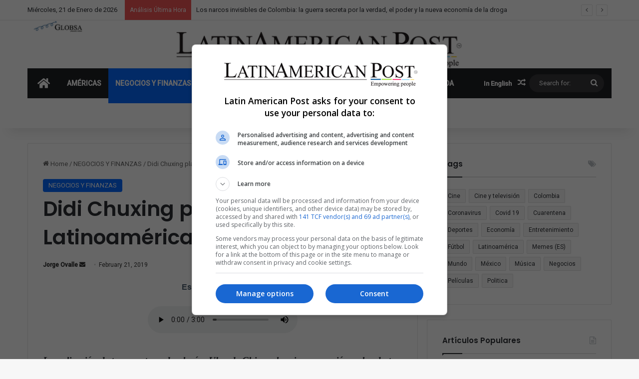

--- FILE ---
content_type: text/html; charset=UTF-8
request_url: https://latinamericanpost.com/es/negocios-y-finanzas/didi-chuxing-planea-conquistar-latinoamerica-y-desplazar-a-uber/
body_size: 34900
content:
<!DOCTYPE html>
<html lang="es-ES" class="" data-skin="light">
<head><style>img.lazy{min-height:1px}</style><link href="https://latinamericanpost.com/wp-content/plugins/w3-total-cache/pub/js/lazyload.min.js" as="script">
	<meta charset="UTF-8" />
	<link rel="profile" href="https://gmpg.org/xfn/11" />
	
<meta http-equiv='x-dns-prefetch-control' content='on'>
<link rel='dns-prefetch' href='//cdnjs.cloudflare.com' />
<link rel='dns-prefetch' href='//ajax.googleapis.com' />
<link rel='dns-prefetch' href='//fonts.googleapis.com' />
<link rel='dns-prefetch' href='//fonts.gstatic.com' />
<link rel='dns-prefetch' href='//s.gravatar.com' />
<link rel='dns-prefetch' href='//www.google-analytics.com' />
<link rel='preload' as='script' href='https://ajax.googleapis.com/ajax/libs/webfont/1/webfont.js'>
<meta name='robots' content='index, follow, max-image-preview:large, max-snippet:-1, max-video-preview:-1' />
<link rel="alternate" href="https://latinamericanpost.com/business-and-finance/didi-chuxing-plans-to-conquer-latin-america-and-displace-uber/" hreflang="en" />
<link rel="alternate" href="https://latinamericanpost.com/es/negocios-y-finanzas/didi-chuxing-planea-conquistar-latinoamerica-y-desplazar-a-uber/" hreflang="es" />
<!-- Etiqueta de Google (gtag.js) modo de consentimiento dataLayer añadido por Site Kit -->
<script type="text/javascript" id="google_gtagjs-js-consent-mode-data-layer">
/* <![CDATA[ */
window.dataLayer = window.dataLayer || [];function gtag(){dataLayer.push(arguments);}
gtag('consent', 'default', {"ad_personalization":"denied","ad_storage":"denied","ad_user_data":"denied","analytics_storage":"denied","functionality_storage":"denied","security_storage":"denied","personalization_storage":"denied","region":["AT","BE","BG","CH","CY","CZ","DE","DK","EE","ES","FI","FR","GB","GR","HR","HU","IE","IS","IT","LI","LT","LU","LV","MT","NL","NO","PL","PT","RO","SE","SI","SK"],"wait_for_update":500});
window._googlesitekitConsentCategoryMap = {"statistics":["analytics_storage"],"marketing":["ad_storage","ad_user_data","ad_personalization"],"functional":["functionality_storage","security_storage"],"preferences":["personalization_storage"]};
window._googlesitekitConsents = {"ad_personalization":"denied","ad_storage":"denied","ad_user_data":"denied","analytics_storage":"denied","functionality_storage":"denied","security_storage":"denied","personalization_storage":"denied","region":["AT","BE","BG","CH","CY","CZ","DE","DK","EE","ES","FI","FR","GB","GR","HR","HU","IE","IS","IT","LI","LT","LU","LV","MT","NL","NO","PL","PT","RO","SE","SI","SK"],"wait_for_update":500};
/* ]]> */
</script>
<!-- Fin de la etiqueta Google (gtag.js) modo de consentimiento dataLayer añadido por Site Kit -->

	<!-- This site is optimized with the Yoast SEO Premium plugin v26.6 (Yoast SEO v26.6) - https://yoast.com/wordpress/plugins/seo/ -->
	<title>Didi Chuxing planea conquistar Latinoamérica y desplazar a Uber - LatinAmerican Post</title>
	<link rel="canonical" href="https://latinamericanpost.com/es/negocios-y-finanzas/didi-chuxing-planea-conquistar-latinoamerica-y-desplazar-a-uber/" />
	<meta property="og:locale" content="es_ES" />
	<meta property="og:locale:alternate" content="en_US" />
	<meta property="og:type" content="article" />
	<meta property="og:title" content="Didi Chuxing planea conquistar Latinoamérica y desplazar a Uber" />
	<meta property="og:description" content="La aplicaci&oacute;n de transporte ya desplaz&oacute; a&nbsp;Uber de China y lo&nbsp;mismo ocurri&oacute; en el sudeste asi&aacute;tico. Ahora planean ir por Latinoam&eacute;rica" />
	<meta property="og:url" content="https://latinamericanpost.com/es/negocios-y-finanzas/didi-chuxing-planea-conquistar-latinoamerica-y-desplazar-a-uber/" />
	<meta property="og:site_name" content="LatinAmerican Post" />
	<meta property="article:publisher" content="https://www.facebook.com/Latampost.en" />
	<meta property="article:published_time" content="2019-02-22T00:39:02+00:00" />
	<meta property="article:modified_time" content="2023-12-21T03:25:24+00:00" />
	<meta property="og:image" content="https://integralatampost.s3.amazonaws.com/uploads/article/picture/14691/20190228_Didi-Chuxing-planea-conquistar-Latinoam%C3%A9rica-y-desplazar-a-Uber.jpg" />
	<meta name="author" content="Jorge Ovalle" />
	<meta name="twitter:card" content="summary_large_image" />
	<meta name="twitter:creator" content="@latampost" />
	<meta name="twitter:site" content="@latampost" />
	<meta name="twitter:label1" content="Escrito por" />
	<meta name="twitter:data1" content="Jorge Ovalle" />
	<meta name="twitter:label2" content="Tiempo de lectura" />
	<meta name="twitter:data2" content="4 minutes" />
	<script type="application/ld+json" class="yoast-schema-graph">{"@context":"https://schema.org","@graph":[{"@type":"Article","@id":"https://latinamericanpost.com/es/negocios-y-finanzas/didi-chuxing-planea-conquistar-latinoamerica-y-desplazar-a-uber/#article","isPartOf":{"@id":"https://latinamericanpost.com/es/negocios-y-finanzas/didi-chuxing-planea-conquistar-latinoamerica-y-desplazar-a-uber/"},"author":{"name":"Jorge Ovalle","@id":"https://latinamericanpost.com/es/inicio/#/schema/person/488f8e3c131e5d39a10937ece7dfd873"},"headline":"Didi Chuxing planea conquistar Latinoamérica y desplazar a Uber","datePublished":"2019-02-22T00:39:02+00:00","dateModified":"2023-12-21T03:25:24+00:00","mainEntityOfPage":{"@id":"https://latinamericanpost.com/es/negocios-y-finanzas/didi-chuxing-planea-conquistar-latinoamerica-y-desplazar-a-uber/"},"wordCount":710,"commentCount":0,"publisher":{"@id":"https://latinamericanpost.com/es/inicio/#organization"},"image":{"@id":"https://latinamericanpost.com/es/negocios-y-finanzas/didi-chuxing-planea-conquistar-latinoamerica-y-desplazar-a-uber/#primaryimage"},"thumbnailUrl":"https://integralatampost.s3.amazonaws.com/uploads/article/picture/14691/20190228_Didi-Chuxing-planea-conquistar-Latinoam%C3%A9rica-y-desplazar-a-Uber.jpg","articleSection":["NEGOCIOS Y FINANZAS"],"inLanguage":"es-ES","potentialAction":[{"@type":"CommentAction","name":"Comment","target":["https://latinamericanpost.com/es/negocios-y-finanzas/didi-chuxing-planea-conquistar-latinoamerica-y-desplazar-a-uber/#respond"]}],"copyrightYear":"2019","copyrightHolder":{"@id":"https://latinamericanpost.com/es/inicio/#organization"}},{"@type":"WebPage","@id":"https://latinamericanpost.com/es/negocios-y-finanzas/didi-chuxing-planea-conquistar-latinoamerica-y-desplazar-a-uber/","url":"https://latinamericanpost.com/es/negocios-y-finanzas/didi-chuxing-planea-conquistar-latinoamerica-y-desplazar-a-uber/","name":"Didi Chuxing planea conquistar Latinoamérica y desplazar a Uber - LatinAmerican Post","isPartOf":{"@id":"https://latinamericanpost.com/es/inicio/#website"},"primaryImageOfPage":{"@id":"https://latinamericanpost.com/es/negocios-y-finanzas/didi-chuxing-planea-conquistar-latinoamerica-y-desplazar-a-uber/#primaryimage"},"image":{"@id":"https://latinamericanpost.com/es/negocios-y-finanzas/didi-chuxing-planea-conquistar-latinoamerica-y-desplazar-a-uber/#primaryimage"},"thumbnailUrl":"https://integralatampost.s3.amazonaws.com/uploads/article/picture/14691/20190228_Didi-Chuxing-planea-conquistar-Latinoam%C3%A9rica-y-desplazar-a-Uber.jpg","datePublished":"2019-02-22T00:39:02+00:00","dateModified":"2023-12-21T03:25:24+00:00","breadcrumb":{"@id":"https://latinamericanpost.com/es/negocios-y-finanzas/didi-chuxing-planea-conquistar-latinoamerica-y-desplazar-a-uber/#breadcrumb"},"inLanguage":"es-ES","potentialAction":[{"@type":"ReadAction","target":["https://latinamericanpost.com/es/negocios-y-finanzas/didi-chuxing-planea-conquistar-latinoamerica-y-desplazar-a-uber/"]}]},{"@type":"ImageObject","inLanguage":"es-ES","@id":"https://latinamericanpost.com/es/negocios-y-finanzas/didi-chuxing-planea-conquistar-latinoamerica-y-desplazar-a-uber/#primaryimage","url":"https://integralatampost.s3.amazonaws.com/uploads/article/picture/14691/20190228_Didi-Chuxing-planea-conquistar-Latinoam%C3%A9rica-y-desplazar-a-Uber.jpg","contentUrl":"https://integralatampost.s3.amazonaws.com/uploads/article/picture/14691/20190228_Didi-Chuxing-planea-conquistar-Latinoam%C3%A9rica-y-desplazar-a-Uber.jpg"},{"@type":"BreadcrumbList","@id":"https://latinamericanpost.com/es/negocios-y-finanzas/didi-chuxing-planea-conquistar-latinoamerica-y-desplazar-a-uber/#breadcrumb","itemListElement":[{"@type":"ListItem","position":1,"name":"Home","item":"https://latinamericanpost.com/es/inicio/"},{"@type":"ListItem","position":2,"name":"Didi Chuxing planea conquistar Latinoamérica y desplazar a Uber"}]},{"@type":"WebSite","@id":"https://latinamericanpost.com/es/inicio/#website","url":"https://latinamericanpost.com/es/inicio/","name":"Latinamericanpost - LatinAmerican Post","description":"stay informed about what is happening in Latin America","publisher":{"@id":"https://latinamericanpost.com/es/inicio/#organization"},"alternateName":"Latinamerican News","potentialAction":[{"@type":"SearchAction","target":{"@type":"EntryPoint","urlTemplate":"https://latinamericanpost.com/es/inicio/?s={search_term_string}"},"query-input":{"@type":"PropertyValueSpecification","valueRequired":true,"valueName":"search_term_string"}}],"inLanguage":"es-ES"},{"@type":"Organization","@id":"https://latinamericanpost.com/es/inicio/#organization","name":"Latinamericanpost - LatinAmerican Post","url":"https://latinamericanpost.com/es/inicio/","logo":{"@type":"ImageObject","inLanguage":"es-ES","@id":"https://latinamericanpost.com/es/inicio/#/schema/logo/image/","url":"https://latinamericanpost.com/wp-content/uploads/2023/11/20220602_header_logo_latampost.png","contentUrl":"https://latinamericanpost.com/wp-content/uploads/2023/11/20220602_header_logo_latampost.png","width":1213,"height":100,"caption":"Latinamericanpost - LatinAmerican Post"},"image":{"@id":"https://latinamericanpost.com/es/inicio/#/schema/logo/image/"},"sameAs":["https://www.facebook.com/Latampost.en","https://x.com/latampost"]},{"@type":"Person","@id":"https://latinamericanpost.com/es/inicio/#/schema/person/488f8e3c131e5d39a10937ece7dfd873","name":"Jorge Ovalle","url":"https://latinamericanpost.com/es/author/jovalleiii/"}]}</script>
	<!-- / Yoast SEO Premium plugin. -->


<link rel='dns-prefetch' href='//www.googletagmanager.com' />
<link rel="alternate" type="application/rss+xml" title="LatinAmerican Post &raquo; Feed" href="https://latinamericanpost.com/es/feed/" />
<link rel="alternate" type="application/rss+xml" title="LatinAmerican Post &raquo; Comments Feed" href="https://latinamericanpost.com/es/comments/feed/" />
<link rel="alternate" type="application/rss+xml" title="LatinAmerican Post &raquo; Didi Chuxing planea conquistar Latinoamérica y desplazar a Uber Comments Feed" href="https://latinamericanpost.com/es/negocios-y-finanzas/didi-chuxing-planea-conquistar-latinoamerica-y-desplazar-a-uber/feed/" />

		<style type="text/css">
			:root{				
			--tie-preset-gradient-1: linear-gradient(135deg, rgba(6, 147, 227, 1) 0%, rgb(155, 81, 224) 100%);
			--tie-preset-gradient-2: linear-gradient(135deg, rgb(122, 220, 180) 0%, rgb(0, 208, 130) 100%);
			--tie-preset-gradient-3: linear-gradient(135deg, rgba(252, 185, 0, 1) 0%, rgba(255, 105, 0, 1) 100%);
			--tie-preset-gradient-4: linear-gradient(135deg, rgba(255, 105, 0, 1) 0%, rgb(207, 46, 46) 100%);
			--tie-preset-gradient-5: linear-gradient(135deg, rgb(238, 238, 238) 0%, rgb(169, 184, 195) 100%);
			--tie-preset-gradient-6: linear-gradient(135deg, rgb(74, 234, 220) 0%, rgb(151, 120, 209) 20%, rgb(207, 42, 186) 40%, rgb(238, 44, 130) 60%, rgb(251, 105, 98) 80%, rgb(254, 248, 76) 100%);
			--tie-preset-gradient-7: linear-gradient(135deg, rgb(255, 206, 236) 0%, rgb(152, 150, 240) 100%);
			--tie-preset-gradient-8: linear-gradient(135deg, rgb(254, 205, 165) 0%, rgb(254, 45, 45) 50%, rgb(107, 0, 62) 100%);
			--tie-preset-gradient-9: linear-gradient(135deg, rgb(255, 203, 112) 0%, rgb(199, 81, 192) 50%, rgb(65, 88, 208) 100%);
			--tie-preset-gradient-10: linear-gradient(135deg, rgb(255, 245, 203) 0%, rgb(182, 227, 212) 50%, rgb(51, 167, 181) 100%);
			--tie-preset-gradient-11: linear-gradient(135deg, rgb(202, 248, 128) 0%, rgb(113, 206, 126) 100%);
			--tie-preset-gradient-12: linear-gradient(135deg, rgb(2, 3, 129) 0%, rgb(40, 116, 252) 100%);
			--tie-preset-gradient-13: linear-gradient(135deg, #4D34FA, #ad34fa);
			--tie-preset-gradient-14: linear-gradient(135deg, #0057FF, #31B5FF);
			--tie-preset-gradient-15: linear-gradient(135deg, #FF007A, #FF81BD);
			--tie-preset-gradient-16: linear-gradient(135deg, #14111E, #4B4462);
			--tie-preset-gradient-17: linear-gradient(135deg, #F32758, #FFC581);

			
					--main-nav-background: #1f2024;
					--main-nav-secondry-background: rgba(0,0,0,0.2);
					--main-nav-primary-color: #0088ff;
					--main-nav-contrast-primary-color: #FFFFFF;
					--main-nav-text-color: #FFFFFF;
					--main-nav-secondry-text-color: rgba(225,255,255,0.5);
					--main-nav-main-border-color: rgba(255,255,255,0.07);
					--main-nav-secondry-border-color: rgba(255,255,255,0.04);
				
			}
		</style>
	<link rel="alternate" title="oEmbed (JSON)" type="application/json+oembed" href="https://latinamericanpost.com/wp-json/oembed/1.0/embed?url=https%3A%2F%2Flatinamericanpost.com%2Fes%2Fnegocios-y-finanzas%2Fdidi-chuxing-planea-conquistar-latinoamerica-y-desplazar-a-uber%2F&#038;lang=es" />
<link rel="alternate" title="oEmbed (XML)" type="text/xml+oembed" href="https://latinamericanpost.com/wp-json/oembed/1.0/embed?url=https%3A%2F%2Flatinamericanpost.com%2Fes%2Fnegocios-y-finanzas%2Fdidi-chuxing-planea-conquistar-latinoamerica-y-desplazar-a-uber%2F&#038;format=xml&#038;lang=es" />
<meta name="viewport" content="width=device-width, initial-scale=1.0" /><style id='wp-img-auto-sizes-contain-inline-css' type='text/css'>
img:is([sizes=auto i],[sizes^="auto," i]){contain-intrinsic-size:3000px 1500px}
/*# sourceURL=wp-img-auto-sizes-contain-inline-css */
</style>
<link rel='stylesheet' id='f12-cf7-captcha-style-css' href='https://latinamericanpost.com/wp-content/plugins/captcha-for-contact-form-7/core/assets/f12-cf7-captcha.css?ver=72b8cda91bc6e54bf215c0420d9eff11' type='text/css' media='all' />
<link rel='stylesheet' id='contact-form-7-css' href='https://latinamericanpost.com/wp-content/plugins/contact-form-7/includes/css/styles.css?ver=6.1.4' type='text/css' media='all' />
<style id='contact-form-7-inline-css' type='text/css'>
.wpcf7 .wpcf7-recaptcha iframe {margin-bottom: 0;}.wpcf7 .wpcf7-recaptcha[data-align="center"] > div {margin: 0 auto;}.wpcf7 .wpcf7-recaptcha[data-align="right"] > div {margin: 0 0 0 auto;}
/*# sourceURL=contact-form-7-inline-css */
</style>
<link rel='stylesheet' id='taxopress-frontend-css-css' href='https://latinamericanpost.com/wp-content/plugins/simple-tags/assets/frontend/css/frontend.css?ver=3.42.0' type='text/css' media='all' />
<link rel='stylesheet' id='tie-css-base-css' href='https://latinamericanpost.com/wp-content/themes/jannah/assets/css/base.min.css?ver=7.1.0' type='text/css' media='all' />
<link rel='stylesheet' id='tie-css-styles-css' href='https://latinamericanpost.com/wp-content/themes/jannah/assets/css/style.min.css?ver=7.1.0' type='text/css' media='all' />
<link rel='stylesheet' id='tie-css-widgets-css' href='https://latinamericanpost.com/wp-content/themes/jannah/assets/css/widgets.min.css?ver=7.1.0' type='text/css' media='all' />
<link rel='stylesheet' id='tie-css-helpers-css' href='https://latinamericanpost.com/wp-content/themes/jannah/assets/css/helpers.min.css?ver=7.1.0' type='text/css' media='all' />
<link rel='stylesheet' id='tie-fontawesome5-css' href='https://latinamericanpost.com/wp-content/themes/jannah/assets/css/fontawesome.css?ver=7.1.0' type='text/css' media='all' />
<link rel='stylesheet' id='tie-css-ilightbox-css' href='https://latinamericanpost.com/wp-content/themes/jannah/assets/ilightbox/dark-skin/skin.css?ver=7.1.0' type='text/css' media='all' />
<link rel='stylesheet' id='tie-css-shortcodes-css' href='https://latinamericanpost.com/wp-content/themes/jannah/assets/css/plugins/shortcodes.min.css?ver=7.1.0' type='text/css' media='all' />
<link rel='stylesheet' id='tie-css-single-css' href='https://latinamericanpost.com/wp-content/themes/jannah/assets/css/single.min.css?ver=7.1.0' type='text/css' media='all' />
<link rel='stylesheet' id='tie-css-print-css' href='https://latinamericanpost.com/wp-content/themes/jannah/assets/css/print.css?ver=7.1.0' type='text/css' media='print' />
<link rel='stylesheet' id='tie-theme-child-css-css' href='https://latinamericanpost.com/wp-content/themes/jannah-child/style.css?ver=72b8cda91bc6e54bf215c0420d9eff11' type='text/css' media='all' />
<style id='tie-theme-child-css-inline-css' type='text/css'>
.wf-active .logo-text,.wf-active h1,.wf-active h2,.wf-active h3,.wf-active h4,.wf-active h5,.wf-active h6,.wf-active .the-subtitle{font-family: 'Poppins';}#main-nav .main-menu > ul > li > a{text-transform: uppercase;}#tie-container a.post-title:hover,#tie-container .post-title a:hover,#tie-container .thumb-overlay .thumb-title a:hover{background-size: 100% 2px;text-decoration: none !important;}a.post-title,.post-title a{background-image: linear-gradient(to bottom,#000 0%,#000 98%);background-size: 0 1px;background-repeat: no-repeat;background-position: left 100%;color: #000;}.dark-skin a.post-title,.dark-skin .post-title a{color: #fff;background-image: linear-gradient(to bottom,#fff 0%,#fff 98%);}.main-nav,.search-in-main-nav{--main-nav-primary-color: #0669ff;--tie-buttons-color: #0669ff;--tie-buttons-border-color: #0669ff;--tie-buttons-text: #FFFFFF;--tie-buttons-hover-color: #004be1;}#main-nav .mega-links-head:after,#main-nav .cats-horizontal a.is-active,#main-nav .cats-horizontal a:hover,#main-nav .spinner > div{background-color: #0669ff;}#main-nav .menu ul li:hover > a,#main-nav .menu ul li.current-menu-item:not(.mega-link-column) > a,#main-nav .components a:hover,#main-nav .components > li:hover > a,#main-nav #search-submit:hover,#main-nav .cats-vertical a.is-active,#main-nav .cats-vertical a:hover,#main-nav .mega-menu .post-meta a:hover,#main-nav .mega-menu .post-box-title a:hover,#autocomplete-suggestions.search-in-main-nav a:hover,#main-nav .spinner-circle:after{color: #0669ff;}#main-nav .menu > li.tie-current-menu > a,#main-nav .menu > li:hover > a,.theme-header #main-nav .mega-menu .cats-horizontal a.is-active,.theme-header #main-nav .mega-menu .cats-horizontal a:hover{color: #FFFFFF;}#main-nav .menu > li.tie-current-menu > a:before,#main-nav .menu > li:hover > a:before{border-top-color: #FFFFFF;}#main-nav,#main-nav input,#main-nav #search-submit,#main-nav .fa-spinner,#main-nav .comp-sub-menu,#main-nav .tie-weather-widget{color: #ffffff;}#main-nav input::-moz-placeholder{color: #ffffff;}#main-nav input:-moz-placeholder{color: #ffffff;}#main-nav input:-ms-input-placeholder{color: #ffffff;}#main-nav input::-webkit-input-placeholder{color: #ffffff;}#main-nav .mega-menu .post-meta,#main-nav .mega-menu .post-meta a,#autocomplete-suggestions.search-in-main-nav .post-meta{color: rgba(255,255,255,0.6);}#main-nav .weather-icon .icon-cloud,#main-nav .weather-icon .icon-basecloud-bg,#main-nav .weather-icon .icon-cloud-behind{color: #ffffff !important;}.tie-cat-37,.tie-cat-item-37 > span{background-color:#e67e22 !important;color:#FFFFFF !important;}.tie-cat-37:after{border-top-color:#e67e22 !important;}.tie-cat-37:hover{background-color:#c86004 !important;}.tie-cat-37:hover:after{border-top-color:#c86004 !important;}.tie-cat-44,.tie-cat-item-44 > span{background-color:#2ecc71 !important;color:#FFFFFF !important;}.tie-cat-44:after{border-top-color:#2ecc71 !important;}.tie-cat-44:hover{background-color:#10ae53 !important;}.tie-cat-44:hover:after{border-top-color:#10ae53 !important;}.tie-cat-48,.tie-cat-item-48 > span{background-color:#9b59b6 !important;color:#FFFFFF !important;}.tie-cat-48:after{border-top-color:#9b59b6 !important;}.tie-cat-48:hover{background-color:#7d3b98 !important;}.tie-cat-48:hover:after{border-top-color:#7d3b98 !important;}.tie-cat-50,.tie-cat-item-50 > span{background-color:#34495e !important;color:#FFFFFF !important;}.tie-cat-50:after{border-top-color:#34495e !important;}.tie-cat-50:hover{background-color:#162b40 !important;}.tie-cat-50:hover:after{border-top-color:#162b40 !important;}.tie-cat-51,.tie-cat-item-51 > span{background-color:#795548 !important;color:#FFFFFF !important;}.tie-cat-51:after{border-top-color:#795548 !important;}.tie-cat-51:hover{background-color:#5b372a !important;}.tie-cat-51:hover:after{border-top-color:#5b372a !important;}.tie-cat-54,.tie-cat-item-54 > span{background-color:#4CAF50 !important;color:#FFFFFF !important;}.tie-cat-54:after{border-top-color:#4CAF50 !important;}.tie-cat-54:hover{background-color:#2e9132 !important;}.tie-cat-54:hover:after{border-top-color:#2e9132 !important;}@media (max-width: 991px){.side-aside.dark-skin{background: #2f88d6;background: -webkit-linear-gradient(135deg,#5933a2,#2f88d6 );background: -moz-linear-gradient(135deg,#5933a2,#2f88d6 );background: -o-linear-gradient(135deg,#5933a2,#2f88d6 );background: linear-gradient(135deg,#2f88d6,#5933a2 );}}
/*# sourceURL=tie-theme-child-css-inline-css */
</style>
<script type="text/javascript" src="https://latinamericanpost.com/wp-includes/js/jquery/jquery.min.js?ver=3.7.1" id="jquery-core-js"></script>
<script type="text/javascript" src="https://latinamericanpost.com/wp-includes/js/jquery/jquery-migrate.min.js?ver=3.4.1" id="jquery-migrate-js"></script>
<script type="text/javascript" src="https://latinamericanpost.com/wp-content/plugins/simple-tags/assets/frontend/js/frontend.js?ver=3.42.0" id="taxopress-frontend-js-js"></script>
<link rel="https://api.w.org/" href="https://latinamericanpost.com/wp-json/" /><link rel="alternate" title="JSON" type="application/json" href="https://latinamericanpost.com/wp-json/wp/v2/posts/146021" /><link rel="EditURI" type="application/rsd+xml" title="RSD" href="https://latinamericanpost.com/xmlrpc.php?rsd" />
<meta name="generator" content="Site Kit by Google 1.168.0" /><meta http-equiv="X-UA-Compatible" content="IE=edge"><!-- Google tag (gtag.js) -->
<script async src="https://www.googletagmanager.com/gtag/js?id=G-P9W9LW7D59"></script>
<script>
  window.dataLayer = window.dataLayer || [];
  function gtag(){dataLayer.push(arguments);}
  gtag('js', new Date());

  gtag('config', 'G-P9W9LW7D59');
</script>

<script async src="https://fundingchoicesmessages.google.com/i/pub-5928422661247679?ers=1" nonce="MNkmY4e2IzvB7cKI_Lt2QA"></script><script nonce="MNkmY4e2IzvB7cKI_Lt2QA">(function() {function signalGooglefcPresent() {if (!window.frames['googlefcPresent']) {if (document.body) {const iframe = document.createElement('iframe'); iframe.style = 'width: 0; height: 0; border: none; z-index: -1000; left: -1000px; top: -1000px;'; iframe.style.display = 'none'; iframe.name = 'googlefcPresent'; document.body.appendChild(iframe);} else {setTimeout(signalGooglefcPresent, 0);}}}signalGooglefcPresent();})();</script>
<script>(function(){'use strict';function aa(a){var b=0;return function(){return b<a.length?{done:!1,value:a[b++]}:{done:!0}}}var ba="function"==typeof Object.defineProperties?Object.defineProperty:function(a,b,c){if(a==Array.prototype||a==Object.prototype)return a;a[b]=c.value;return a};
function ea(a){a=["object"==typeof globalThis&&globalThis,a,"object"==typeof window&&window,"object"==typeof self&&self,"object"==typeof global&&global];for(var b=0;b<a.length;++b){var c=a[b];if(c&&c.Math==Math)return c}throw Error("Cannot find global object");}var fa=ea(this);function ha(a,b){if(b)a:{var c=fa;a=a.split(".");for(var d=0;d<a.length-1;d++){var e=a[d];if(!(e in c))break a;c=c[e]}a=a[a.length-1];d=c[a];b=b(d);b!=d&&null!=b&&ba(c,a,{configurable:!0,writable:!0,value:b})}}
var ia="function"==typeof Object.create?Object.create:function(a){function b(){}b.prototype=a;return new b},l;if("function"==typeof Object.setPrototypeOf)l=Object.setPrototypeOf;else{var m;a:{var ja={a:!0},ka={};try{ka.__proto__=ja;m=ka.a;break a}catch(a){}m=!1}l=m?function(a,b){a.__proto__=b;if(a.__proto__!==b)throw new TypeError(a+" is not extensible");return a}:null}var la=l;
function n(a,b){a.prototype=ia(b.prototype);a.prototype.constructor=a;if(la)la(a,b);else for(var c in b)if("prototype"!=c)if(Object.defineProperties){var d=Object.getOwnPropertyDescriptor(b,c);d&&Object.defineProperty(a,c,d)}else a[c]=b[c];a.A=b.prototype}function ma(){for(var a=Number(this),b=[],c=a;c<arguments.length;c++)b[c-a]=arguments[c];return b}
var na="function"==typeof Object.assign?Object.assign:function(a,b){for(var c=1;c<arguments.length;c++){var d=arguments[c];if(d)for(var e in d)Object.prototype.hasOwnProperty.call(d,e)&&(a[e]=d[e])}return a};ha("Object.assign",function(a){return a||na});/*

 Copyright The Closure Library Authors.
 SPDX-License-Identifier: Apache-2.0
*/
var p=this||self;function q(a){return a};var t,u;a:{for(var oa=["CLOSURE_FLAGS"],v=p,x=0;x<oa.length;x++)if(v=v[oa[x]],null==v){u=null;break a}u=v}var pa=u&&u[610401301];t=null!=pa?pa:!1;var z,qa=p.navigator;z=qa?qa.userAgentData||null:null;function A(a){return t?z?z.brands.some(function(b){return(b=b.brand)&&-1!=b.indexOf(a)}):!1:!1}function B(a){var b;a:{if(b=p.navigator)if(b=b.userAgent)break a;b=""}return-1!=b.indexOf(a)};function C(){return t?!!z&&0<z.brands.length:!1}function D(){return C()?A("Chromium"):(B("Chrome")||B("CriOS"))&&!(C()?0:B("Edge"))||B("Silk")};var ra=C()?!1:B("Trident")||B("MSIE");!B("Android")||D();D();B("Safari")&&(D()||(C()?0:B("Coast"))||(C()?0:B("Opera"))||(C()?0:B("Edge"))||(C()?A("Microsoft Edge"):B("Edg/"))||C()&&A("Opera"));var sa={},E=null;var ta="undefined"!==typeof Uint8Array,ua=!ra&&"function"===typeof btoa;var F="function"===typeof Symbol&&"symbol"===typeof Symbol()?Symbol():void 0,G=F?function(a,b){a[F]|=b}:function(a,b){void 0!==a.g?a.g|=b:Object.defineProperties(a,{g:{value:b,configurable:!0,writable:!0,enumerable:!1}})};function va(a){var b=H(a);1!==(b&1)&&(Object.isFrozen(a)&&(a=Array.prototype.slice.call(a)),I(a,b|1))}
var H=F?function(a){return a[F]|0}:function(a){return a.g|0},J=F?function(a){return a[F]}:function(a){return a.g},I=F?function(a,b){a[F]=b}:function(a,b){void 0!==a.g?a.g=b:Object.defineProperties(a,{g:{value:b,configurable:!0,writable:!0,enumerable:!1}})};function wa(){var a=[];G(a,1);return a}function xa(a,b){I(b,(a|0)&-99)}function K(a,b){I(b,(a|34)&-73)}function L(a){a=a>>11&1023;return 0===a?536870912:a};var M={};function N(a){return null!==a&&"object"===typeof a&&!Array.isArray(a)&&a.constructor===Object}var O,ya=[];I(ya,39);O=Object.freeze(ya);var P;function Q(a,b){P=b;a=new a(b);P=void 0;return a}
function R(a,b,c){null==a&&(a=P);P=void 0;if(null==a){var d=96;c?(a=[c],d|=512):a=[];b&&(d=d&-2095105|(b&1023)<<11)}else{if(!Array.isArray(a))throw Error();d=H(a);if(d&64)return a;d|=64;if(c&&(d|=512,c!==a[0]))throw Error();a:{c=a;var e=c.length;if(e){var f=e-1,g=c[f];if(N(g)){d|=256;b=(d>>9&1)-1;e=f-b;1024<=e&&(za(c,b,g),e=1023);d=d&-2095105|(e&1023)<<11;break a}}b&&(g=(d>>9&1)-1,b=Math.max(b,e-g),1024<b&&(za(c,g,{}),d|=256,b=1023),d=d&-2095105|(b&1023)<<11)}}I(a,d);return a}
function za(a,b,c){for(var d=1023+b,e=a.length,f=d;f<e;f++){var g=a[f];null!=g&&g!==c&&(c[f-b]=g)}a.length=d+1;a[d]=c};function Aa(a){switch(typeof a){case "number":return isFinite(a)?a:String(a);case "boolean":return a?1:0;case "object":if(a&&!Array.isArray(a)&&ta&&null!=a&&a instanceof Uint8Array){if(ua){for(var b="",c=0,d=a.length-10240;c<d;)b+=String.fromCharCode.apply(null,a.subarray(c,c+=10240));b+=String.fromCharCode.apply(null,c?a.subarray(c):a);a=btoa(b)}else{void 0===b&&(b=0);if(!E){E={};c="ABCDEFGHIJKLMNOPQRSTUVWXYZabcdefghijklmnopqrstuvwxyz0123456789".split("");d=["+/=","+/","-_=","-_.","-_"];for(var e=
0;5>e;e++){var f=c.concat(d[e].split(""));sa[e]=f;for(var g=0;g<f.length;g++){var h=f[g];void 0===E[h]&&(E[h]=g)}}}b=sa[b];c=Array(Math.floor(a.length/3));d=b[64]||"";for(e=f=0;f<a.length-2;f+=3){var k=a[f],w=a[f+1];h=a[f+2];g=b[k>>2];k=b[(k&3)<<4|w>>4];w=b[(w&15)<<2|h>>6];h=b[h&63];c[e++]=g+k+w+h}g=0;h=d;switch(a.length-f){case 2:g=a[f+1],h=b[(g&15)<<2]||d;case 1:a=a[f],c[e]=b[a>>2]+b[(a&3)<<4|g>>4]+h+d}a=c.join("")}return a}}return a};function Ba(a,b,c){a=Array.prototype.slice.call(a);var d=a.length,e=b&256?a[d-1]:void 0;d+=e?-1:0;for(b=b&512?1:0;b<d;b++)a[b]=c(a[b]);if(e){b=a[b]={};for(var f in e)Object.prototype.hasOwnProperty.call(e,f)&&(b[f]=c(e[f]))}return a}function Da(a,b,c,d,e,f){if(null!=a){if(Array.isArray(a))a=e&&0==a.length&&H(a)&1?void 0:f&&H(a)&2?a:Ea(a,b,c,void 0!==d,e,f);else if(N(a)){var g={},h;for(h in a)Object.prototype.hasOwnProperty.call(a,h)&&(g[h]=Da(a[h],b,c,d,e,f));a=g}else a=b(a,d);return a}}
function Ea(a,b,c,d,e,f){var g=d||c?H(a):0;d=d?!!(g&32):void 0;a=Array.prototype.slice.call(a);for(var h=0;h<a.length;h++)a[h]=Da(a[h],b,c,d,e,f);c&&c(g,a);return a}function Fa(a){return a.s===M?a.toJSON():Aa(a)};function Ga(a,b,c){c=void 0===c?K:c;if(null!=a){if(ta&&a instanceof Uint8Array)return b?a:new Uint8Array(a);if(Array.isArray(a)){var d=H(a);if(d&2)return a;if(b&&!(d&64)&&(d&32||0===d))return I(a,d|34),a;a=Ea(a,Ga,d&4?K:c,!0,!1,!0);b=H(a);b&4&&b&2&&Object.freeze(a);return a}a.s===M&&(b=a.h,c=J(b),a=c&2?a:Q(a.constructor,Ha(b,c,!0)));return a}}function Ha(a,b,c){var d=c||b&2?K:xa,e=!!(b&32);a=Ba(a,b,function(f){return Ga(f,e,d)});G(a,32|(c?2:0));return a};function Ia(a,b){a=a.h;return Ja(a,J(a),b)}function Ja(a,b,c,d){if(-1===c)return null;if(c>=L(b)){if(b&256)return a[a.length-1][c]}else{var e=a.length;if(d&&b&256&&(d=a[e-1][c],null!=d))return d;b=c+((b>>9&1)-1);if(b<e)return a[b]}}function Ka(a,b,c,d,e){var f=L(b);if(c>=f||e){e=b;if(b&256)f=a[a.length-1];else{if(null==d)return;f=a[f+((b>>9&1)-1)]={};e|=256}f[c]=d;e&=-1025;e!==b&&I(a,e)}else a[c+((b>>9&1)-1)]=d,b&256&&(d=a[a.length-1],c in d&&delete d[c]),b&1024&&I(a,b&-1025)}
function La(a,b){var c=Ma;var d=void 0===d?!1:d;var e=a.h;var f=J(e),g=Ja(e,f,b,d);var h=!1;if(null==g||"object"!==typeof g||(h=Array.isArray(g))||g.s!==M)if(h){var k=h=H(g);0===k&&(k|=f&32);k|=f&2;k!==h&&I(g,k);c=new c(g)}else c=void 0;else c=g;c!==g&&null!=c&&Ka(e,f,b,c,d);e=c;if(null==e)return e;a=a.h;f=J(a);f&2||(g=e,c=g.h,h=J(c),g=h&2?Q(g.constructor,Ha(c,h,!1)):g,g!==e&&(e=g,Ka(a,f,b,e,d)));return e}function Na(a,b){a=Ia(a,b);return null==a||"string"===typeof a?a:void 0}
function Oa(a,b){a=Ia(a,b);return null!=a?a:0}function S(a,b){a=Na(a,b);return null!=a?a:""};function T(a,b,c){this.h=R(a,b,c)}T.prototype.toJSON=function(){var a=Ea(this.h,Fa,void 0,void 0,!1,!1);return Pa(this,a,!0)};T.prototype.s=M;T.prototype.toString=function(){return Pa(this,this.h,!1).toString()};
function Pa(a,b,c){var d=a.constructor.v,e=L(J(c?a.h:b)),f=!1;if(d){if(!c){b=Array.prototype.slice.call(b);var g;if(b.length&&N(g=b[b.length-1]))for(f=0;f<d.length;f++)if(d[f]>=e){Object.assign(b[b.length-1]={},g);break}f=!0}e=b;c=!c;g=J(a.h);a=L(g);g=(g>>9&1)-1;for(var h,k,w=0;w<d.length;w++)if(k=d[w],k<a){k+=g;var r=e[k];null==r?e[k]=c?O:wa():c&&r!==O&&va(r)}else h||(r=void 0,e.length&&N(r=e[e.length-1])?h=r:e.push(h={})),r=h[k],null==h[k]?h[k]=c?O:wa():c&&r!==O&&va(r)}d=b.length;if(!d)return b;
var Ca;if(N(h=b[d-1])){a:{var y=h;e={};c=!1;for(var ca in y)Object.prototype.hasOwnProperty.call(y,ca)&&(a=y[ca],Array.isArray(a)&&a!=a&&(c=!0),null!=a?e[ca]=a:c=!0);if(c){for(var rb in e){y=e;break a}y=null}}y!=h&&(Ca=!0);d--}for(;0<d;d--){h=b[d-1];if(null!=h)break;var cb=!0}if(!Ca&&!cb)return b;var da;f?da=b:da=Array.prototype.slice.call(b,0,d);b=da;f&&(b.length=d);y&&b.push(y);return b};function Qa(a){return function(b){if(null==b||""==b)b=new a;else{b=JSON.parse(b);if(!Array.isArray(b))throw Error(void 0);G(b,32);b=Q(a,b)}return b}};function Ra(a){this.h=R(a)}n(Ra,T);var Sa=Qa(Ra);var U;function V(a){this.g=a}V.prototype.toString=function(){return this.g+""};var Ta={};function Ua(){return Math.floor(2147483648*Math.random()).toString(36)+Math.abs(Math.floor(2147483648*Math.random())^Date.now()).toString(36)};function Va(a,b){b=String(b);"application/xhtml+xml"===a.contentType&&(b=b.toLowerCase());return a.createElement(b)}function Wa(a){this.g=a||p.document||document}Wa.prototype.appendChild=function(a,b){a.appendChild(b)};/*

 SPDX-License-Identifier: Apache-2.0
*/
function Xa(a,b){a.src=b instanceof V&&b.constructor===V?b.g:"type_error:TrustedResourceUrl";var c,d;(c=(b=null==(d=(c=(a.ownerDocument&&a.ownerDocument.defaultView||window).document).querySelector)?void 0:d.call(c,"script[nonce]"))?b.nonce||b.getAttribute("nonce")||"":"")&&a.setAttribute("nonce",c)};function Ya(a){a=void 0===a?document:a;return a.createElement("script")};function Za(a,b,c,d,e,f){try{var g=a.g,h=Ya(g);h.async=!0;Xa(h,b);g.head.appendChild(h);h.addEventListener("load",function(){e();d&&g.head.removeChild(h)});h.addEventListener("error",function(){0<c?Za(a,b,c-1,d,e,f):(d&&g.head.removeChild(h),f())})}catch(k){f()}};var $a=p.atob("aHR0cHM6Ly93d3cuZ3N0YXRpYy5jb20vaW1hZ2VzL2ljb25zL21hdGVyaWFsL3N5c3RlbS8xeC93YXJuaW5nX2FtYmVyXzI0ZHAucG5n"),ab=p.atob("WW91IGFyZSBzZWVpbmcgdGhpcyBtZXNzYWdlIGJlY2F1c2UgYWQgb3Igc2NyaXB0IGJsb2NraW5nIHNvZnR3YXJlIGlzIGludGVyZmVyaW5nIHdpdGggdGhpcyBwYWdlLg=="),bb=p.atob("RGlzYWJsZSBhbnkgYWQgb3Igc2NyaXB0IGJsb2NraW5nIHNvZnR3YXJlLCB0aGVuIHJlbG9hZCB0aGlzIHBhZ2Uu");function db(a,b,c){this.i=a;this.l=new Wa(this.i);this.g=null;this.j=[];this.m=!1;this.u=b;this.o=c}
function eb(a){if(a.i.body&&!a.m){var b=function(){fb(a);p.setTimeout(function(){return gb(a,3)},50)};Za(a.l,a.u,2,!0,function(){p[a.o]||b()},b);a.m=!0}}
function fb(a){for(var b=W(1,5),c=0;c<b;c++){var d=X(a);a.i.body.appendChild(d);a.j.push(d)}b=X(a);b.style.bottom="0";b.style.left="0";b.style.position="fixed";b.style.width=W(100,110).toString()+"%";b.style.zIndex=W(2147483544,2147483644).toString();b.style["background-color"]=hb(249,259,242,252,219,229);b.style["box-shadow"]="0 0 12px #888";b.style.color=hb(0,10,0,10,0,10);b.style.display="flex";b.style["justify-content"]="center";b.style["font-family"]="Roboto, Arial";c=X(a);c.style.width=W(80,
85).toString()+"%";c.style.maxWidth=W(750,775).toString()+"px";c.style.margin="24px";c.style.display="flex";c.style["align-items"]="flex-start";c.style["justify-content"]="center";d=Va(a.l.g,"IMG");d.className=Ua();d.src=$a;d.alt="Warning icon";d.style.height="24px";d.style.width="24px";d.style["padding-right"]="16px";var e=X(a),f=X(a);f.style["font-weight"]="bold";f.textContent=ab;var g=X(a);g.textContent=bb;Y(a,e,f);Y(a,e,g);Y(a,c,d);Y(a,c,e);Y(a,b,c);a.g=b;a.i.body.appendChild(a.g);b=W(1,5);for(c=
0;c<b;c++)d=X(a),a.i.body.appendChild(d),a.j.push(d)}function Y(a,b,c){for(var d=W(1,5),e=0;e<d;e++){var f=X(a);b.appendChild(f)}b.appendChild(c);c=W(1,5);for(d=0;d<c;d++)e=X(a),b.appendChild(e)}function W(a,b){return Math.floor(a+Math.random()*(b-a))}function hb(a,b,c,d,e,f){return"rgb("+W(Math.max(a,0),Math.min(b,255)).toString()+","+W(Math.max(c,0),Math.min(d,255)).toString()+","+W(Math.max(e,0),Math.min(f,255)).toString()+")"}function X(a){a=Va(a.l.g,"DIV");a.className=Ua();return a}
function gb(a,b){0>=b||null!=a.g&&0!=a.g.offsetHeight&&0!=a.g.offsetWidth||(ib(a),fb(a),p.setTimeout(function(){return gb(a,b-1)},50))}
function ib(a){var b=a.j;var c="undefined"!=typeof Symbol&&Symbol.iterator&&b[Symbol.iterator];if(c)b=c.call(b);else if("number"==typeof b.length)b={next:aa(b)};else throw Error(String(b)+" is not an iterable or ArrayLike");for(c=b.next();!c.done;c=b.next())(c=c.value)&&c.parentNode&&c.parentNode.removeChild(c);a.j=[];(b=a.g)&&b.parentNode&&b.parentNode.removeChild(b);a.g=null};function jb(a,b,c,d,e){function f(k){document.body?g(document.body):0<k?p.setTimeout(function(){f(k-1)},e):b()}function g(k){k.appendChild(h);p.setTimeout(function(){h?(0!==h.offsetHeight&&0!==h.offsetWidth?b():a(),h.parentNode&&h.parentNode.removeChild(h)):a()},d)}var h=kb(c);f(3)}function kb(a){var b=document.createElement("div");b.className=a;b.style.width="1px";b.style.height="1px";b.style.position="absolute";b.style.left="-10000px";b.style.top="-10000px";b.style.zIndex="-10000";return b};function Ma(a){this.h=R(a)}n(Ma,T);function lb(a){this.h=R(a)}n(lb,T);var mb=Qa(lb);function nb(a){a=Na(a,4)||"";if(void 0===U){var b=null;var c=p.trustedTypes;if(c&&c.createPolicy){try{b=c.createPolicy("goog#html",{createHTML:q,createScript:q,createScriptURL:q})}catch(d){p.console&&p.console.error(d.message)}U=b}else U=b}a=(b=U)?b.createScriptURL(a):a;return new V(a,Ta)};function ob(a,b){this.m=a;this.o=new Wa(a.document);this.g=b;this.j=S(this.g,1);this.u=nb(La(this.g,2));this.i=!1;b=nb(La(this.g,13));this.l=new db(a.document,b,S(this.g,12))}ob.prototype.start=function(){pb(this)};
function pb(a){qb(a);Za(a.o,a.u,3,!1,function(){a:{var b=a.j;var c=p.btoa(b);if(c=p[c]){try{var d=Sa(p.atob(c))}catch(e){b=!1;break a}b=b===Na(d,1)}else b=!1}b?Z(a,S(a.g,14)):(Z(a,S(a.g,8)),eb(a.l))},function(){jb(function(){Z(a,S(a.g,7));eb(a.l)},function(){return Z(a,S(a.g,6))},S(a.g,9),Oa(a.g,10),Oa(a.g,11))})}function Z(a,b){a.i||(a.i=!0,a=new a.m.XMLHttpRequest,a.open("GET",b,!0),a.send())}function qb(a){var b=p.btoa(a.j);a.m[b]&&Z(a,S(a.g,5))};(function(a,b){p[a]=function(){var c=ma.apply(0,arguments);p[a]=function(){};b.apply(null,c)}})("__h82AlnkH6D91__",function(a){"function"===typeof window.atob&&(new ob(window,mb(window.atob(a)))).start()});}).call(this);

window.__h82AlnkH6D91__("[base64]/[base64]/[base64]/[base64]");</script>

<!-- MailerLite Universal -->
<script>
    (function(w,d,e,u,f,l,n){w[f]=w[f]||function(){(w[f].q=w[f].q||[])
    .push(arguments);},l=d.createElement(e),l.async=1,l.src=u,
    n=d.getElementsByTagName(e)[0],n.parentNode.insertBefore(l,n);})
    (window,document,'script','https://assets.mailerlite.com/js/universal.js','ml');
    ml('account', '843635');
</script>
<!-- End MailerLite Universal -->
<style type="text/css">a.st_tag, a.internal_tag, .st_tag, .internal_tag { text-decoration: underline !important; }</style><link rel="icon" href="https://latinamericanpost.com/wp-content/uploads/2023/11/favicon.png" sizes="32x32" />
<link rel="icon" href="https://latinamericanpost.com/wp-content/uploads/2023/11/favicon.png" sizes="192x192" />
<link rel="apple-touch-icon" href="https://latinamericanpost.com/wp-content/uploads/2023/11/favicon.png" />
<meta name="msapplication-TileImage" content="https://latinamericanpost.com/wp-content/uploads/2023/11/favicon.png" />
		<style type="text/css" id="wp-custom-css">
			.lang-switcher {
	background-color: unset;
  padding-left: 0px;
  padding-right: 0px;
	display: table !important;
}

.components #search-input {
	max-width:150px;
}		</style>
		<style id='wp-block-heading-inline-css' type='text/css'>
h1:where(.wp-block-heading).has-background,h2:where(.wp-block-heading).has-background,h3:where(.wp-block-heading).has-background,h4:where(.wp-block-heading).has-background,h5:where(.wp-block-heading).has-background,h6:where(.wp-block-heading).has-background{padding:1.25em 2.375em}h1.has-text-align-left[style*=writing-mode]:where([style*=vertical-lr]),h1.has-text-align-right[style*=writing-mode]:where([style*=vertical-rl]),h2.has-text-align-left[style*=writing-mode]:where([style*=vertical-lr]),h2.has-text-align-right[style*=writing-mode]:where([style*=vertical-rl]),h3.has-text-align-left[style*=writing-mode]:where([style*=vertical-lr]),h3.has-text-align-right[style*=writing-mode]:where([style*=vertical-rl]),h4.has-text-align-left[style*=writing-mode]:where([style*=vertical-lr]),h4.has-text-align-right[style*=writing-mode]:where([style*=vertical-rl]),h5.has-text-align-left[style*=writing-mode]:where([style*=vertical-lr]),h5.has-text-align-right[style*=writing-mode]:where([style*=vertical-rl]),h6.has-text-align-left[style*=writing-mode]:where([style*=vertical-lr]),h6.has-text-align-right[style*=writing-mode]:where([style*=vertical-rl]){rotate:180deg}
/*# sourceURL=https://latinamericanpost.com/wp-includes/blocks/heading/style.min.css */
</style>
<style id='wp-block-latest-comments-inline-css' type='text/css'>
ol.wp-block-latest-comments{box-sizing:border-box;margin-left:0}:where(.wp-block-latest-comments:not([style*=line-height] .wp-block-latest-comments__comment)){line-height:1.1}:where(.wp-block-latest-comments:not([style*=line-height] .wp-block-latest-comments__comment-excerpt p)){line-height:1.8}.has-dates :where(.wp-block-latest-comments:not([style*=line-height])),.has-excerpts :where(.wp-block-latest-comments:not([style*=line-height])){line-height:1.5}.wp-block-latest-comments .wp-block-latest-comments{padding-left:0}.wp-block-latest-comments__comment{list-style:none;margin-bottom:1em}.has-avatars .wp-block-latest-comments__comment{list-style:none;min-height:2.25em}.has-avatars .wp-block-latest-comments__comment .wp-block-latest-comments__comment-excerpt,.has-avatars .wp-block-latest-comments__comment .wp-block-latest-comments__comment-meta{margin-left:3.25em}.wp-block-latest-comments__comment-excerpt p{font-size:.875em;margin:.36em 0 1.4em}.wp-block-latest-comments__comment-date{display:block;font-size:.75em}.wp-block-latest-comments .avatar,.wp-block-latest-comments__comment-avatar{border-radius:1.5em;display:block;float:left;height:2.5em;margin-right:.75em;width:2.5em}.wp-block-latest-comments[class*=-font-size] a,.wp-block-latest-comments[style*=font-size] a{font-size:inherit}
/*# sourceURL=https://latinamericanpost.com/wp-includes/blocks/latest-comments/style.min.css */
</style>
<style id='wp-block-latest-posts-inline-css' type='text/css'>
.wp-block-latest-posts{box-sizing:border-box}.wp-block-latest-posts.alignleft{margin-right:2em}.wp-block-latest-posts.alignright{margin-left:2em}.wp-block-latest-posts.wp-block-latest-posts__list{list-style:none}.wp-block-latest-posts.wp-block-latest-posts__list li{clear:both;overflow-wrap:break-word}.wp-block-latest-posts.is-grid{display:flex;flex-wrap:wrap}.wp-block-latest-posts.is-grid li{margin:0 1.25em 1.25em 0;width:100%}@media (min-width:600px){.wp-block-latest-posts.columns-2 li{width:calc(50% - .625em)}.wp-block-latest-posts.columns-2 li:nth-child(2n){margin-right:0}.wp-block-latest-posts.columns-3 li{width:calc(33.33333% - .83333em)}.wp-block-latest-posts.columns-3 li:nth-child(3n){margin-right:0}.wp-block-latest-posts.columns-4 li{width:calc(25% - .9375em)}.wp-block-latest-posts.columns-4 li:nth-child(4n){margin-right:0}.wp-block-latest-posts.columns-5 li{width:calc(20% - 1em)}.wp-block-latest-posts.columns-5 li:nth-child(5n){margin-right:0}.wp-block-latest-posts.columns-6 li{width:calc(16.66667% - 1.04167em)}.wp-block-latest-posts.columns-6 li:nth-child(6n){margin-right:0}}:root :where(.wp-block-latest-posts.is-grid){padding:0}:root :where(.wp-block-latest-posts.wp-block-latest-posts__list){padding-left:0}.wp-block-latest-posts__post-author,.wp-block-latest-posts__post-date{display:block;font-size:.8125em}.wp-block-latest-posts__post-excerpt,.wp-block-latest-posts__post-full-content{margin-bottom:1em;margin-top:.5em}.wp-block-latest-posts__featured-image a{display:inline-block}.wp-block-latest-posts__featured-image img{height:auto;max-width:100%;width:auto}.wp-block-latest-posts__featured-image.alignleft{float:left;margin-right:1em}.wp-block-latest-posts__featured-image.alignright{float:right;margin-left:1em}.wp-block-latest-posts__featured-image.aligncenter{margin-bottom:1em;text-align:center}
/*# sourceURL=https://latinamericanpost.com/wp-includes/blocks/latest-posts/style.min.css */
</style>
<style id='wp-block-search-inline-css' type='text/css'>
.wp-block-search__button{margin-left:10px;word-break:normal}.wp-block-search__button.has-icon{line-height:0}.wp-block-search__button svg{height:1.25em;min-height:24px;min-width:24px;width:1.25em;fill:currentColor;vertical-align:text-bottom}:where(.wp-block-search__button){border:1px solid #ccc;padding:6px 10px}.wp-block-search__inside-wrapper{display:flex;flex:auto;flex-wrap:nowrap;max-width:100%}.wp-block-search__label{width:100%}.wp-block-search.wp-block-search__button-only .wp-block-search__button{box-sizing:border-box;display:flex;flex-shrink:0;justify-content:center;margin-left:0;max-width:100%}.wp-block-search.wp-block-search__button-only .wp-block-search__inside-wrapper{min-width:0!important;transition-property:width}.wp-block-search.wp-block-search__button-only .wp-block-search__input{flex-basis:100%;transition-duration:.3s}.wp-block-search.wp-block-search__button-only.wp-block-search__searchfield-hidden,.wp-block-search.wp-block-search__button-only.wp-block-search__searchfield-hidden .wp-block-search__inside-wrapper{overflow:hidden}.wp-block-search.wp-block-search__button-only.wp-block-search__searchfield-hidden .wp-block-search__input{border-left-width:0!important;border-right-width:0!important;flex-basis:0;flex-grow:0;margin:0;min-width:0!important;padding-left:0!important;padding-right:0!important;width:0!important}:where(.wp-block-search__input){appearance:none;border:1px solid #949494;flex-grow:1;font-family:inherit;font-size:inherit;font-style:inherit;font-weight:inherit;letter-spacing:inherit;line-height:inherit;margin-left:0;margin-right:0;min-width:3rem;padding:8px;text-decoration:unset!important;text-transform:inherit}:where(.wp-block-search__button-inside .wp-block-search__inside-wrapper){background-color:#fff;border:1px solid #949494;box-sizing:border-box;padding:4px}:where(.wp-block-search__button-inside .wp-block-search__inside-wrapper) .wp-block-search__input{border:none;border-radius:0;padding:0 4px}:where(.wp-block-search__button-inside .wp-block-search__inside-wrapper) .wp-block-search__input:focus{outline:none}:where(.wp-block-search__button-inside .wp-block-search__inside-wrapper) :where(.wp-block-search__button){padding:4px 8px}.wp-block-search.aligncenter .wp-block-search__inside-wrapper{margin:auto}.wp-block[data-align=right] .wp-block-search.wp-block-search__button-only .wp-block-search__inside-wrapper{float:right}
/*# sourceURL=https://latinamericanpost.com/wp-includes/blocks/search/style.min.css */
</style>
<style id='wp-block-search-theme-inline-css' type='text/css'>
.wp-block-search .wp-block-search__label{font-weight:700}.wp-block-search__button{border:1px solid #ccc;padding:.375em .625em}
/*# sourceURL=https://latinamericanpost.com/wp-includes/blocks/search/theme.min.css */
</style>
<style id='wp-block-group-inline-css' type='text/css'>
.wp-block-group{box-sizing:border-box}:where(.wp-block-group.wp-block-group-is-layout-constrained){position:relative}
/*# sourceURL=https://latinamericanpost.com/wp-includes/blocks/group/style.min.css */
</style>
<style id='wp-block-group-theme-inline-css' type='text/css'>
:where(.wp-block-group.has-background){padding:1.25em 2.375em}
/*# sourceURL=https://latinamericanpost.com/wp-includes/blocks/group/theme.min.css */
</style>
<style id='global-styles-inline-css' type='text/css'>
:root{--wp--preset--aspect-ratio--square: 1;--wp--preset--aspect-ratio--4-3: 4/3;--wp--preset--aspect-ratio--3-4: 3/4;--wp--preset--aspect-ratio--3-2: 3/2;--wp--preset--aspect-ratio--2-3: 2/3;--wp--preset--aspect-ratio--16-9: 16/9;--wp--preset--aspect-ratio--9-16: 9/16;--wp--preset--color--black: #000000;--wp--preset--color--cyan-bluish-gray: #abb8c3;--wp--preset--color--white: #ffffff;--wp--preset--color--pale-pink: #f78da7;--wp--preset--color--vivid-red: #cf2e2e;--wp--preset--color--luminous-vivid-orange: #ff6900;--wp--preset--color--luminous-vivid-amber: #fcb900;--wp--preset--color--light-green-cyan: #7bdcb5;--wp--preset--color--vivid-green-cyan: #00d084;--wp--preset--color--pale-cyan-blue: #8ed1fc;--wp--preset--color--vivid-cyan-blue: #0693e3;--wp--preset--color--vivid-purple: #9b51e0;--wp--preset--gradient--vivid-cyan-blue-to-vivid-purple: linear-gradient(135deg,rgb(6,147,227) 0%,rgb(155,81,224) 100%);--wp--preset--gradient--light-green-cyan-to-vivid-green-cyan: linear-gradient(135deg,rgb(122,220,180) 0%,rgb(0,208,130) 100%);--wp--preset--gradient--luminous-vivid-amber-to-luminous-vivid-orange: linear-gradient(135deg,rgb(252,185,0) 0%,rgb(255,105,0) 100%);--wp--preset--gradient--luminous-vivid-orange-to-vivid-red: linear-gradient(135deg,rgb(255,105,0) 0%,rgb(207,46,46) 100%);--wp--preset--gradient--very-light-gray-to-cyan-bluish-gray: linear-gradient(135deg,rgb(238,238,238) 0%,rgb(169,184,195) 100%);--wp--preset--gradient--cool-to-warm-spectrum: linear-gradient(135deg,rgb(74,234,220) 0%,rgb(151,120,209) 20%,rgb(207,42,186) 40%,rgb(238,44,130) 60%,rgb(251,105,98) 80%,rgb(254,248,76) 100%);--wp--preset--gradient--blush-light-purple: linear-gradient(135deg,rgb(255,206,236) 0%,rgb(152,150,240) 100%);--wp--preset--gradient--blush-bordeaux: linear-gradient(135deg,rgb(254,205,165) 0%,rgb(254,45,45) 50%,rgb(107,0,62) 100%);--wp--preset--gradient--luminous-dusk: linear-gradient(135deg,rgb(255,203,112) 0%,rgb(199,81,192) 50%,rgb(65,88,208) 100%);--wp--preset--gradient--pale-ocean: linear-gradient(135deg,rgb(255,245,203) 0%,rgb(182,227,212) 50%,rgb(51,167,181) 100%);--wp--preset--gradient--electric-grass: linear-gradient(135deg,rgb(202,248,128) 0%,rgb(113,206,126) 100%);--wp--preset--gradient--midnight: linear-gradient(135deg,rgb(2,3,129) 0%,rgb(40,116,252) 100%);--wp--preset--font-size--small: 13px;--wp--preset--font-size--medium: 20px;--wp--preset--font-size--large: 36px;--wp--preset--font-size--x-large: 42px;--wp--preset--spacing--20: 0.44rem;--wp--preset--spacing--30: 0.67rem;--wp--preset--spacing--40: 1rem;--wp--preset--spacing--50: 1.5rem;--wp--preset--spacing--60: 2.25rem;--wp--preset--spacing--70: 3.38rem;--wp--preset--spacing--80: 5.06rem;--wp--preset--shadow--natural: 6px 6px 9px rgba(0, 0, 0, 0.2);--wp--preset--shadow--deep: 12px 12px 50px rgba(0, 0, 0, 0.4);--wp--preset--shadow--sharp: 6px 6px 0px rgba(0, 0, 0, 0.2);--wp--preset--shadow--outlined: 6px 6px 0px -3px rgb(255, 255, 255), 6px 6px rgb(0, 0, 0);--wp--preset--shadow--crisp: 6px 6px 0px rgb(0, 0, 0);}:where(.is-layout-flex){gap: 0.5em;}:where(.is-layout-grid){gap: 0.5em;}body .is-layout-flex{display: flex;}.is-layout-flex{flex-wrap: wrap;align-items: center;}.is-layout-flex > :is(*, div){margin: 0;}body .is-layout-grid{display: grid;}.is-layout-grid > :is(*, div){margin: 0;}:where(.wp-block-columns.is-layout-flex){gap: 2em;}:where(.wp-block-columns.is-layout-grid){gap: 2em;}:where(.wp-block-post-template.is-layout-flex){gap: 1.25em;}:where(.wp-block-post-template.is-layout-grid){gap: 1.25em;}.has-black-color{color: var(--wp--preset--color--black) !important;}.has-cyan-bluish-gray-color{color: var(--wp--preset--color--cyan-bluish-gray) !important;}.has-white-color{color: var(--wp--preset--color--white) !important;}.has-pale-pink-color{color: var(--wp--preset--color--pale-pink) !important;}.has-vivid-red-color{color: var(--wp--preset--color--vivid-red) !important;}.has-luminous-vivid-orange-color{color: var(--wp--preset--color--luminous-vivid-orange) !important;}.has-luminous-vivid-amber-color{color: var(--wp--preset--color--luminous-vivid-amber) !important;}.has-light-green-cyan-color{color: var(--wp--preset--color--light-green-cyan) !important;}.has-vivid-green-cyan-color{color: var(--wp--preset--color--vivid-green-cyan) !important;}.has-pale-cyan-blue-color{color: var(--wp--preset--color--pale-cyan-blue) !important;}.has-vivid-cyan-blue-color{color: var(--wp--preset--color--vivid-cyan-blue) !important;}.has-vivid-purple-color{color: var(--wp--preset--color--vivid-purple) !important;}.has-black-background-color{background-color: var(--wp--preset--color--black) !important;}.has-cyan-bluish-gray-background-color{background-color: var(--wp--preset--color--cyan-bluish-gray) !important;}.has-white-background-color{background-color: var(--wp--preset--color--white) !important;}.has-pale-pink-background-color{background-color: var(--wp--preset--color--pale-pink) !important;}.has-vivid-red-background-color{background-color: var(--wp--preset--color--vivid-red) !important;}.has-luminous-vivid-orange-background-color{background-color: var(--wp--preset--color--luminous-vivid-orange) !important;}.has-luminous-vivid-amber-background-color{background-color: var(--wp--preset--color--luminous-vivid-amber) !important;}.has-light-green-cyan-background-color{background-color: var(--wp--preset--color--light-green-cyan) !important;}.has-vivid-green-cyan-background-color{background-color: var(--wp--preset--color--vivid-green-cyan) !important;}.has-pale-cyan-blue-background-color{background-color: var(--wp--preset--color--pale-cyan-blue) !important;}.has-vivid-cyan-blue-background-color{background-color: var(--wp--preset--color--vivid-cyan-blue) !important;}.has-vivid-purple-background-color{background-color: var(--wp--preset--color--vivid-purple) !important;}.has-black-border-color{border-color: var(--wp--preset--color--black) !important;}.has-cyan-bluish-gray-border-color{border-color: var(--wp--preset--color--cyan-bluish-gray) !important;}.has-white-border-color{border-color: var(--wp--preset--color--white) !important;}.has-pale-pink-border-color{border-color: var(--wp--preset--color--pale-pink) !important;}.has-vivid-red-border-color{border-color: var(--wp--preset--color--vivid-red) !important;}.has-luminous-vivid-orange-border-color{border-color: var(--wp--preset--color--luminous-vivid-orange) !important;}.has-luminous-vivid-amber-border-color{border-color: var(--wp--preset--color--luminous-vivid-amber) !important;}.has-light-green-cyan-border-color{border-color: var(--wp--preset--color--light-green-cyan) !important;}.has-vivid-green-cyan-border-color{border-color: var(--wp--preset--color--vivid-green-cyan) !important;}.has-pale-cyan-blue-border-color{border-color: var(--wp--preset--color--pale-cyan-blue) !important;}.has-vivid-cyan-blue-border-color{border-color: var(--wp--preset--color--vivid-cyan-blue) !important;}.has-vivid-purple-border-color{border-color: var(--wp--preset--color--vivid-purple) !important;}.has-vivid-cyan-blue-to-vivid-purple-gradient-background{background: var(--wp--preset--gradient--vivid-cyan-blue-to-vivid-purple) !important;}.has-light-green-cyan-to-vivid-green-cyan-gradient-background{background: var(--wp--preset--gradient--light-green-cyan-to-vivid-green-cyan) !important;}.has-luminous-vivid-amber-to-luminous-vivid-orange-gradient-background{background: var(--wp--preset--gradient--luminous-vivid-amber-to-luminous-vivid-orange) !important;}.has-luminous-vivid-orange-to-vivid-red-gradient-background{background: var(--wp--preset--gradient--luminous-vivid-orange-to-vivid-red) !important;}.has-very-light-gray-to-cyan-bluish-gray-gradient-background{background: var(--wp--preset--gradient--very-light-gray-to-cyan-bluish-gray) !important;}.has-cool-to-warm-spectrum-gradient-background{background: var(--wp--preset--gradient--cool-to-warm-spectrum) !important;}.has-blush-light-purple-gradient-background{background: var(--wp--preset--gradient--blush-light-purple) !important;}.has-blush-bordeaux-gradient-background{background: var(--wp--preset--gradient--blush-bordeaux) !important;}.has-luminous-dusk-gradient-background{background: var(--wp--preset--gradient--luminous-dusk) !important;}.has-pale-ocean-gradient-background{background: var(--wp--preset--gradient--pale-ocean) !important;}.has-electric-grass-gradient-background{background: var(--wp--preset--gradient--electric-grass) !important;}.has-midnight-gradient-background{background: var(--wp--preset--gradient--midnight) !important;}.has-small-font-size{font-size: var(--wp--preset--font-size--small) !important;}.has-medium-font-size{font-size: var(--wp--preset--font-size--medium) !important;}.has-large-font-size{font-size: var(--wp--preset--font-size--large) !important;}.has-x-large-font-size{font-size: var(--wp--preset--font-size--x-large) !important;}
/*# sourceURL=global-styles-inline-css */
</style>
</head>

<body data-rsssl=1 id="tie-body" class="wp-singular post-template-default single single-post postid-146021 single-format-standard wp-theme-jannah wp-child-theme-jannah-child tie-no-js wrapper-has-shadow block-head-1 magazine1 is-thumb-overlay-disabled is-desktop is-header-layout-3 sidebar-right has-sidebar post-layout-1 narrow-title-narrow-media has-mobile-share hide_share_post_top hide_share_post_bottom">



<div class="background-overlay">

	<div id="tie-container" class="site tie-container">

		
		<div id="tie-wrapper">

			<div class="stream-item stream-item-above-header"><div class="stream-item-size" style=""><!-- /23001257581,23014885699/latinamericanpost.com 970x250a -->
<div id='div-gpt-ad-7560445-1'>
<script>
    googletag.cmd.push(function() {googletag.display('div-gpt-ad-7560445-1');});
	</script>
</div></div></div>
<header id="theme-header" class="theme-header header-layout-3 main-nav-dark main-nav-default-dark main-nav-below main-nav-boxed no-stream-item top-nav-active top-nav-light top-nav-default-light top-nav-above has-shadow has-full-width-logo mobile-components-row mobile-header-default">
	
<nav id="top-nav"  class="has-date-breaking top-nav header-nav has-breaking-news" aria-label="Menú de Navegación secundario">
	<div class="container">
		<div class="topbar-wrapper">

								<div class="topbar-today-date">
						
						Mi&eacute;rcoles, 21 de Enero de 2026


					</div>
					
					
			<div class="tie-alignleft">
				
<div class="breaking controls-is-active">

	<span class="breaking-title">
		<span class="tie-icon-bolt breaking-icon" aria-hidden="true"></span>
		<span class="breaking-title-text">Análisis Última Hora</span>
	</span>

	<ul id="breaking-news-in-header" class="breaking-news" data-type="reveal" data-arrows="true">

		
							<li class="news-item">
								<a href="https://latinamericanpost.com/es/analisis-es/los-narcos-invisibles-de-colombia-la-guerra-secreta-por-la-verdad-el-poder-y-la-nueva-economia-de-la-droga/">Los narcos invisibles de Colombia: la guerra secreta por la verdad, el poder y la nueva economía de la droga</a>
							</li>

							
							<li class="news-item">
								<a href="https://latinamericanpost.com/es/analisis-es/la-armada-y-la-ilusion-por-que-la-guerra-antidrogas-de-estados-unidos-pelea-en-el-oceano-equivocado/">La Armada y la Ilusión: Por Qué la Guerra Antidrogas de Estados Unidos Pelea en el Océano Equivocado</a>
							</li>

							
							<li class="news-item">
								<a href="https://latinamericanpost.com/es/analisis-es/bukele-resetea-la-constitucion-y-deja-atras-los-limites-a-la-reeleccion-presidencial/">Bukele resetea la Constitución y deja atrás los límites a la reelección presidencial</a>
							</li>

							
							<li class="news-item">
								<a href="https://latinamericanpost.com/es/analisis-es/el-papa-leo-xiv-llega-a-america-latina-entre-reflexiones-sobre-el-legado-inconcluso-de-francisco/">El Papa Leo XIV llega a América Latina entre reflexiones sobre el legado inconcluso de Francisco</a>
							</li>

							
							<li class="news-item">
								<a href="https://latinamericanpost.com/es/vida/titan-peruano-se-despide-el-legado-de-mario-vargas-llosa/">Titán peruano se despide: El legado de Mario Vargas Llosa</a>
							</li>

							
							<li class="news-item">
								<a href="https://latinamericanpost.com/es/analisis-es/peru-enfrenta-el-crimen-y-considera-seriamente-la-pena-de-muerte/">Perú enfrenta el crimen y considera seriamente la pena de muerte</a>
							</li>

							
							<li class="news-item">
								<a href="https://latinamericanpost.com/es/analisis-es/latinoamerica-observa-el-conflicto-en-yemen-en-medio-de-implicaciones-globales/">Latinoamérica observa el conflicto en Yemen en medio de implicaciones globales</a>
							</li>

							
							<li class="news-item">
								<a href="https://latinamericanpost.com/es/analisis-es/situacion-actual-de-ucrania-america-latina-y-futuros-inciertos/">Situación Actual de Ucrania, América Latina y Futuros Inciertos</a>
							</li>

							
							<li class="news-item">
								<a href="https://latinamericanpost.com/es/analisis-es/la-consulta-cuestionable-de-colombia-es-un-desvio-de-la-democracia/">La consulta cuestionable de Colombia es un desvío de la democracia</a>
							</li>

							
							<li class="news-item">
								<a href="https://latinamericanpost.com/es/analisis-es/la-brecha-politica-en-bolivia-morales-arce-y-nuevas-alianzas/">La brecha política en Bolivia: Morales, Arce y nuevas alianzas</a>
							</li>

							
	</ul>
</div><!-- #breaking /-->
			</div><!-- .tie-alignleft /-->

			<div class="tie-alignright">
							</div><!-- .tie-alignright /-->

		</div><!-- .topbar-wrapper /-->
	</div><!-- .container /-->
</nav><!-- #top-nav /-->

<div class="container header-container">
	<div class="tie-row logo-row">

		
		<div class="logo-wrapper">
			<div class="tie-col-md-4 logo-container clearfix">
				<div id="mobile-header-components-area_1" class="mobile-header-components"><ul class="components"><li class="mobile-component_menu custom-menu-link"><a href="#" id="mobile-menu-icon" class=""><span class="tie-mobile-menu-icon nav-icon is-layout-1"></span><span class="screen-reader-text">Menu</span></a></li></ul></div>
		<div id="logo" class="image-logo" >

			
			<a title="LatinAmerican Post" href="https://latinamericanpost.com/">
				
				<picture class="tie-logo-default tie-logo-picture">
					
					<source class="tie-logo-source-default tie-logo-source" data-srcset="https://latinamericanpost.com/wp-content/uploads/2023/11/20220602_header_logo_latampost.png">
					<img class="tie-logo-img-default tie-logo-img lazy" src="data:image/svg+xml,%3Csvg%20xmlns='http://www.w3.org/2000/svg'%20viewBox='0%200%201213%20100'%3E%3C/svg%3E" data-src="https://latinamericanpost.com/wp-content/uploads/2023/11/20220602_header_logo_latampost.png" alt="LatinAmerican Post" width="1213" height="100" />
				</picture>
						</a>

			
		</div><!-- #logo /-->

		<div id="mobile-header-components-area_2" class="mobile-header-components"><ul class="components"><li class="mobile-component_search custom-menu-link">
			<a class="button lang-switcher" href="https://latinamericanpost.com/business-and-finance/didi-chuxing-plans-to-conquer-latin-america-and-displace-uber/" style="display:inline;color:#000;">
						EN
					</a>
				<a href="#" class="tie-search-trigger-mobile" style="display:inline;">
					<span class="tie-icon-search tie-search-icon" aria-hidden="true"></span>
					<span class="screen-reader-text">Search for:</span>
				</a>
			</li></ul></div>			</div><!-- .tie-col /-->
		</div><!-- .logo-wrapper /-->

		
	</div><!-- .tie-row /-->
</div><!-- .container /-->

<div class="main-nav-wrapper">
	<nav id="main-nav" data-skin="search-in-main-nav" class="main-nav header-nav live-search-parent menu-style-solid-bg menu-style-side-arrow"  aria-label="Menú de Navegación principal">
		<div class="container">

			<div class="main-menu-wrapper">

				
				<div id="menu-components-wrap">

					
					<div class="main-menu main-menu-wrap">
						<div id="main-nav-menu" class="main-menu header-menu"><ul id="menu-menu-principal-espanol" class="menu"><li id="menu-item-65533" class="menu-item menu-item-type-post_type menu-item-object-page menu-item-home menu-item-65533 menu-item-has-icon is-icon-only"><a href="https://latinamericanpost.com/es/inicio/"> <span aria-hidden="true" class="tie-menu-icon fas fa-home"></span>  <span class="screen-reader-text">Inicio</span></a></li>
<li id="menu-item-181708" class="menu-item menu-item-type-taxonomy menu-item-object-category menu-item-181708"><a href="https://latinamericanpost.com/es/category/americas-es/">AMÉRICAS</a></li>
<li id="menu-item-181713" class="menu-item menu-item-type-taxonomy menu-item-object-category current-post-ancestor current-menu-parent current-post-parent menu-item-181713 tie-current-menu"><a href="https://latinamericanpost.com/es/category/negocios-y-finanzas/">NEGOCIOS Y FINANZAS</a></li>
<li id="menu-item-185731" class="menu-item menu-item-type-taxonomy menu-item-object-category menu-item-185731"><a href="https://latinamericanpost.com/es/category/economia/">ECONOMÍA</a></li>
<li id="menu-item-185732" class="menu-item menu-item-type-taxonomy menu-item-object-category menu-item-185732"><a href="https://latinamericanpost.com/es/category/analisis-es/">ANÁLISIS</a></li>
<li id="menu-item-199234" class="menu-item menu-item-type-taxonomy menu-item-object-category menu-item-199234"><a href="https://latinamericanpost.com/es/category/deportes/">DEPORTES</a></li>
<li id="menu-item-181711" class="menu-item menu-item-type-taxonomy menu-item-object-category menu-item-181711"><a href="https://latinamericanpost.com/es/category/ciencia-y-tecnologia/">CIENCIA Y TECNOLOGÍA</a></li>
<li id="menu-item-187901" class="menu-item menu-item-type-taxonomy menu-item-object-category menu-item-187901"><a href="https://latinamericanpost.com/es/category/vida/">VIDA</a></li>
</ul></div>					</div><!-- .main-menu /-->

					<ul class="components">
		<li class="custom-menu-button menu-item custom-menu-link">
			<a class="button lang-switcher" href="https://latinamericanpost.com/business-and-finance/didi-chuxing-plans-to-conquer-latin-america-and-displace-uber/">
				In English
			</a>
		</li>
		<li class="random-post-icon menu-item custom-menu-link">
		<a href="/es/negocios-y-finanzas/didi-chuxing-planea-conquistar-latinoamerica-y-desplazar-a-uber/?random-post=1" class="random-post"
			title="Random Article" rel="nofollow">
			<span class="tie-icon-random" aria-hidden="true"></span>
			<span class="screen-reader-text">
				Random Article			</span>
		</a>
	</li>
				<li class="search-bar menu-item custom-menu-link" aria-label="Buscar">

							<form method="get" id="search" action="https://latinamericanpost.com/es/">
					<input id="search-input" class="is-ajax-search"  inputmode="search" type="text" name="s"
						title="Search for:"
						placeholder="Search for:" />
					<button id="search-submit" type="submit">
						<span class="tie-icon-search tie-search-icon" aria-hidden="true"></span>
						<span class="screen-reader-text">
							Search for:						</span>
					</button>
				</form>
			</li>
			</ul><!-- Components -->
				</div><!-- #menu-components-wrap /-->
			</div><!-- .main-menu-wrapper /-->
		</div><!-- .container /-->

			</nav><!-- #main-nav /-->
</div><!-- .main-nav-wrapper /-->

</header>

<div id="content" class="site-content container"><div id="main-content-row" class="tie-row main-content-row">

<div class="main-content tie-col-md-8 tie-col-xs-12" role="main">

	
	<article id="the-post" class="container-wrapper post-content tie-standard">

		
<header class="entry-header-outer">

	<nav id="breadcrumb"><a href="https://latinamericanpost.com/"><span class="tie-icon-home" aria-hidden="true"></span> Home</a><em class="delimiter">/</em><a href="https://latinamericanpost.com/es/category/negocios-y-finanzas/">NEGOCIOS Y FINANZAS</a><em class="delimiter">/</em><span class="current">Didi Chuxing planea conquistar Latinoamérica y desplazar a Uber</span></nav><script type="application/ld+json">{"@context":"http:\/\/schema.org","@type":"BreadcrumbList","@id":"#Breadcrumb","itemListElement":[{"@type":"ListItem","position":1,"item":{"name":"Home","@id":"https:\/\/latinamericanpost.com\/"}},{"@type":"ListItem","position":2,"item":{"name":"NEGOCIOS Y FINANZAS","@id":"https:\/\/latinamericanpost.com\/es\/category\/negocios-y-finanzas\/"}}]}</script>
	<div class="entry-header">

		<span class="post-cat-wrap"><a class="post-cat tie-cat-45729" href="https://latinamericanpost.com/es/category/negocios-y-finanzas/">NEGOCIOS Y FINANZAS</a></span>
		<h1 class="post-title entry-title">
			Didi Chuxing planea conquistar Latinoamérica y desplazar a Uber		</h1>

		<div class="single-post-meta post-meta clearfix"><span class="author-meta single-author no-avatars"><span class="meta-item meta-author-wrapper meta-author-5951"><span class="meta-author"><a href="https://latinamericanpost.com/es/author/jovalleiii/" class="author-name tie-icon" title="Jorge Ovalle">Jorge Ovalle</a></span>
						<a href="mailto:jaovallep@gmail.com" class="author-email-link" target="_blank" rel="nofollow noopener" title="Send an email">
							<span class="tie-icon-envelope" aria-hidden="true"></span>
							<span class="screen-reader-text">Send an email</span>
						</a>
					</span></span><span class="date meta-item tie-icon">February 21, 2019</span><div class="tie-alignright"><span class="meta-views meta-item "><span class="tie-icon-fire" aria-hidden="true"></span> 182 </span><span class="meta-reading-time meta-item"><span class="tie-icon-bookmark" aria-hidden="true"></span> 2 minutos de lectura</span> </div></div><!-- .post-meta -->	</div><!-- .entry-header /-->

	
	
</header><!-- .entry-header-outer /-->



		<div class="entry-content entry clearfix">

			
			<p style="text-align: center;color:#4e5f70;font-size:12pt;font-family:helvetica,arial,sans-serif;"><strong>Escucha este artículo</strong></p>
<p style="text-align: center;color:#4e5f70;font-size:12pt;font-family:helvetica,arial,sans-serif;"><audio width="300" height="32" controls="controls" text-align="center" controlslist="nodownload"><source src="https://s3.amazonaws.com/integralatampost/uploads/article/audios/26676/Didi_Chuxing_planea_conquistar_Latinoamérica_y_desplazar_a_Uber.mp3" type="audio/mpeg">Your browser does not support the audio tag.</audio></p>
<h2><strong><em><span style="font-size:14pt;"><span style="font-family:PT Serif,PT Serif,serif;">La aplicaci&oacute;n de transporte ya desplaz&oacute; a&nbsp;Uber de China y lo&nbsp;mismo ocurri&oacute; en el sudeste asi&aacute;tico. Ahora planean ir por Latinoam&eacute;rica</span></span></em></strong></h2>
<p><img class="lazy" decoding="async" alt="Didi Chuxing planea conquistar Latinoamérica y desplazar a Uber" src="data:image/svg+xml,%3Csvg%20xmlns='http://www.w3.org/2000/svg'%20viewBox='0%200%201%201'%3E%3C/svg%3E" data-src="https://integralatampost.s3.amazonaws.com/uploads/article/picture/14691/20190228_Didi-Chuxing-planea-conquistar-Latinoam%C3%A9rica-y-desplazar-a-Uber.jpg" /></p>
<p><span style="line-height:1.75;"><span style="font-size:14pt;"><span style="font-family:PT Serif,PT Serif,serif;">Una de las startups recientes que m&aacute;s ha causado revuelo a nivel mundial ha sido, sin duda, Uber. Su modelo de transporte basado en conductores informales que prestan su autom&oacute;vil para llevar a cabo el servicio ha revolucionado la forma en que se mueven los ciudadanos del mundo. Esto sucede no porque este medio no existiera antes, sino porque ha sido una forma m&aacute;s eficiente de unir a los pasajeros con los conductores de lo que hist&oacute;ricamente hab&iacute;an sido los taxis. Eso sin a&ntilde;adir el atractivo econ&oacute;mico, pues resulta beneficioso para ambas partes del negocio.</span></span></span></p>
<h5><strong><span style="line-height:1.75;"><span style="font-size:14pt;"><span style="font-family:PT Serif,PT Serif,serif;"><span style="color:#2980b9;">Read in english:&nbsp;</span><a href="https://latinamericanpost.com/26683-didi-chuxing-plans-to-conquer-latin-america-and-displace-uber" target="_blank" rel="noopener"><span style="color:#2980b9;">Didi Chuxing plans to conquer Latin America and displace Uber </span></a></span></span></span></strong><strong><span style="color:#2980b9;"><span style="font-family:PT Serif,PT Serif,serif;"><span style="font-size:14pt;"><span style="line-height:1.75;"><meta charset="utf-8" /></span></span></span></span></strong></h5>
<p dir="ltr"><span style="font-family:PT Serif,PT Serif,serif;"><span style="font-size:14pt;"><span style="line-height:1.75;">El modelo de Uber ha sido tan exitoso que muchas otras startups alrededor del mundo han tratado de replicar la propuesta de esta empresa norteamericana, a&ntilde;adiendo peque&ntilde;os detalles que aporten la marca de diferenciaci&oacute;n que necesita cada mercado. <strong>Es as&iacute; como Didi Chuxing, la empresa china de transporte, fundada en 2012 (3 a&ntilde;os despu&eacute;s que Uber) ha logrado a d&iacute;a de hoy ser la empresa l&iacute;der en transporte, consecuencia del desplazamiento de Uber de su territorio en 2016.</strong></span></span></span></p>
<h5 dir="ltr"><strong><span style="font-family:PT Serif,PT Serif,serif;"><span style="font-size:14pt;"><span style="line-height:1.75;"><span style="color:#2980b9;">Lea tambi&eacute;n:&nbsp;</span><a href="https://latinamericanpost.com/es/22870-uber-latinoamerica-posee-el-mayor-numero-de-viajes"><span style="color:#2980b9;">Uber: Latinoam&eacute;rica posee el mayor n&uacute;mero de viajes</span></a></span></span></span></strong></h5>
<p dir="ltr"><span style="font-family:PT Serif,PT Serif,serif;"><span style="font-size:14pt;"><span style="line-height:1.75;">Esta situaci&oacute;n no es nueva, pues el mercado chino en cuesti&oacute;n de aplicaciones es tan fuerte, y en ocasiones tan radicalmente diferente del mercado occidental, que aplicaciones tan comunes como WhatsApp se ven sobrepasadas por su contraparte asi&aacute;tica, WeChat en este caso.</span></span></span></p>
<p dir="ltr">&nbsp;</p>
<h2 dir="ltr"><span style="font-family:PT Serif,PT Serif,serif;"><span style="font-size:14pt;"><span style="line-height:1.75;"><strong>Didi va por Am&eacute;rica Latina</strong></span></span></span></h2>
<p dir="ltr"><span style="font-family:PT Serif,PT Serif,serif;"><span style="font-size:14pt;"><span style="line-height:1.75;">Lo que resulta interesante en este caso es la apuesta que est&aacute; haciendo Didi por el mercado latinoamericano, un mercado que en materia de startups es siempre un gran atractivo para la inversi&oacute;n internacional. Didi ya posee presencia internacional y, <strong>en el caso latinoamericano se encuentra operando actualmente en M&eacute;xico y Brasil, con miras a ampliar su mercado en pa&iacute;ses como Colombia, Chile y Per&uacute;</strong>, seg&uacute;n informa <em>Reuters</em>.</span></span></span></p>
<p dir="ltr"><span style="font-family:PT Serif,PT Serif,serif;"><span style="font-size:14pt;"><span style="line-height:1.75;">Esta ampliaci&oacute;n de Didi tiene el objetivo de liderar el mercado, seg&uacute;n aseguraba Felipe Contreras, el gerente de asuntos p&uacute;blicos de esta empresa en Chile, quien&nbsp;trabajaba anteriormente para Uber. Sin embargo, liderar el mercado en estos tres pa&iacute;ses espec&iacute;ficamente no resultar&aacute; sencillo, pues no solo est&aacute;n compitiendo contra la gran cara del transporte alternativo, Uber, sino con otras dos grandes aplicaciones que&nbsp;han creado un hueco importante en el mercado, como lo son Cabify y Beat. Eso sin contar los problemas legales a los que deben enfrentarse diariamente los conductores y las empresas por funcionar bajo una zona gris de la ley.</span></span></span></p>
<p dir="ltr"><span style="font-family:PT Serif,PT Serif,serif;"><span style="font-size:14pt;"><span style="line-height:1.75;"><strong>Sin embargo, esta empresa china&nbsp;no es la &uacute;nica que llega a desafiar mercado en otras regiones, pues la ampliaci&oacute;n de las startups de transporte se da en todas direcciones, dependiendo del uso que le dan sus usuarios</strong>. Por ejemplo, Beat, la soluci&oacute;n de transporte de origen griego, ha anunciado que buscar&aacute; ampliarse en M&eacute;xico, un lugar donde Didi ya opera.</span></span></span></p>
<p dir="ltr"><span style="font-family:PT Serif,PT Serif,serif;"><span style="font-size:14pt;"><span style="line-height:1.75;">Es, pues, una v&iacute;a de dos direcciones. Las empresas est&aacute;n constantemente buscando hacia d&oacute;nde ampliar sus servicios, y el mercado latinoamericano, con lo profundamente diverso que es, ofrece alternativas para todos. Cabe preguntarse en este momento, entonces, &iquest;<strong>seguir&aacute; siendo esta alternativa de transporte un dolor de cabeza para los gobiernos? &iquest;Seguir&aacute;n actuando bajo zonas grises o se legislar&aacute; a su favor, o definitivamente en contra? &iquest;Es Uber y similares el futuro del transporte privado alrededor del mundo</strong>?</span></span></span></p>
<p dir="ltr">&nbsp;</p>
<p dir="ltr"><span style="font-family:PT Serif,PT Serif,serif;"><span style="font-size:14pt;"><span style="line-height:1.75;">LatinAmerican Post | Jorge Ovalle</span></span></span></p>
<p dir="ltr"><span style="font-family:PT Serif,PT Serif,serif;"><span style="font-size:14pt;"><span style="line-height:1.75;">Copy edited by Juan Gabriel Bocanegra</span></span></span></p>
<p dir="ltr">&nbsp;</p>
<p dir="ltr">&nbsp;</p>

			
		</div><!-- .entry-content /-->

				<div id="post-extra-info">
			<div class="theiaStickySidebar">
				<div class="single-post-meta post-meta clearfix"><span class="author-meta single-author no-avatars"><span class="meta-item meta-author-wrapper meta-author-5951"><span class="meta-author"><a href="https://latinamericanpost.com/es/author/jovalleiii/" class="author-name tie-icon" title="Jorge Ovalle">Jorge Ovalle</a></span>
						<a href="mailto:jaovallep@gmail.com" class="author-email-link" target="_blank" rel="nofollow noopener" title="Send an email">
							<span class="tie-icon-envelope" aria-hidden="true"></span>
							<span class="screen-reader-text">Send an email</span>
						</a>
					</span></span><span class="date meta-item tie-icon">February 21, 2019</span><div class="tie-alignright"><span class="meta-views meta-item "><span class="tie-icon-fire" aria-hidden="true"></span> 182 </span><span class="meta-reading-time meta-item"><span class="tie-icon-bookmark" aria-hidden="true"></span> 2 minutos de lectura</span> </div></div><!-- .post-meta -->
			</div>
		</div>

		<div class="clearfix"></div>
		<script id="tie-schema-json" type="application/ld+json">{"@context":"http:\/\/schema.org","@type":"Article","dateCreated":"2019-02-21T19:39:02-05:00","datePublished":"2019-02-21T19:39:02-05:00","dateModified":"2023-12-20T22:25:24-05:00","headline":"Didi Chuxing planea conquistar Latinoam\u00e9rica y desplazar a Uber","name":"Didi Chuxing planea conquistar Latinoam\u00e9rica y desplazar a Uber","keywords":[],"url":"https:\/\/latinamericanpost.com\/es\/negocios-y-finanzas\/didi-chuxing-planea-conquistar-latinoamerica-y-desplazar-a-uber\/","description":"Escucha este art\u00edculo Your browser does not support the audio tag. La aplicaci&oacute;n de transporte ya desplaz&oacute; a&nbsp;Uber de China y lo&nbsp;mismo ocurri&oacute; en el sudeste asi&aacute;ti","copyrightYear":"2019","articleSection":"NEGOCIOS Y FINANZAS","articleBody":"Escucha este art\u00edculo Your browser does not support the audio tag. La aplicaci&oacute;n de transporte ya desplaz&oacute; a&nbsp;Uber de China y lo&nbsp;mismo ocurri&oacute; en el sudeste asi&aacute;tico. Ahora planean ir por Latinoam&eacute;rica\r\n\r\n\r\n\r\nUna de las startups recientes que m&aacute;s ha causado revuelo a nivel mundial ha sido, sin duda, Uber. Su modelo de transporte basado en conductores informales que prestan su autom&oacute;vil para llevar a cabo el servicio ha revolucionado la forma en que se mueven los ciudadanos del mundo. Esto sucede no porque este medio no existiera antes, sino porque ha sido una forma m&aacute;s eficiente de unir a los pasajeros con los conductores de lo que hist&oacute;ricamente hab&iacute;an sido los taxis. Eso sin a&ntilde;adir el atractivo econ&oacute;mico, pues resulta beneficioso para ambas partes del negocio.\r\n\r\nRead in english:&nbsp;Didi Chuxing plans to conquer Latin America and displace Uber \r\n\r\nEl modelo de Uber ha sido tan exitoso que muchas otras startups alrededor del mundo han tratado de replicar la propuesta de esta empresa norteamericana, a&ntilde;adiendo peque&ntilde;os detalles que aporten la marca de diferenciaci&oacute;n que necesita cada mercado. Es as&iacute; como Didi Chuxing, la empresa china de transporte, fundada en 2012 (3 a&ntilde;os despu&eacute;s que Uber) ha logrado a d&iacute;a de hoy ser la empresa l&iacute;der en transporte, consecuencia del desplazamiento de Uber de su territorio en 2016.\r\n\r\nLea tambi&eacute;n:&nbsp;Uber: Latinoam&eacute;rica posee el mayor n&uacute;mero de viajes\r\n\r\nEsta situaci&oacute;n no es nueva, pues el mercado chino en cuesti&oacute;n de aplicaciones es tan fuerte, y en ocasiones tan radicalmente diferente del mercado occidental, que aplicaciones tan comunes como WhatsApp se ven sobrepasadas por su contraparte asi&aacute;tica, WeChat en este caso.\r\n\r\n&nbsp;\r\n\r\nDidi va por Am&eacute;rica Latina\r\n\r\nLo que resulta interesante en este caso es la apuesta que est&aacute; haciendo Didi por el mercado latinoamericano, un mercado que en materia de startups es siempre un gran atractivo para la inversi&oacute;n internacional. Didi ya posee presencia internacional y, en el caso latinoamericano se encuentra operando actualmente en M&eacute;xico y Brasil, con miras a ampliar su mercado en pa&iacute;ses como Colombia, Chile y Per&uacute;, seg&uacute;n informa Reuters.\r\n\r\nEsta ampliaci&oacute;n de Didi tiene el objetivo de liderar el mercado, seg&uacute;n aseguraba Felipe Contreras, el gerente de asuntos p&uacute;blicos de esta empresa en Chile, quien&nbsp;trabajaba anteriormente para Uber. Sin embargo, liderar el mercado en estos tres pa&iacute;ses espec&iacute;ficamente no resultar&aacute; sencillo, pues no solo est&aacute;n compitiendo contra la gran cara del transporte alternativo, Uber, sino con otras dos grandes aplicaciones que&nbsp;han creado un hueco importante en el mercado, como lo son Cabify y Beat. Eso sin contar los problemas legales a los que deben enfrentarse diariamente los conductores y las empresas por funcionar bajo una zona gris de la ley.\r\n\r\nSin embargo, esta empresa china&nbsp;no es la &uacute;nica que llega a desafiar mercado en otras regiones, pues la ampliaci&oacute;n de las startups de transporte se da en todas direcciones, dependiendo del uso que le dan sus usuarios. Por ejemplo, Beat, la soluci&oacute;n de transporte de origen griego, ha anunciado que buscar&aacute; ampliarse en M&eacute;xico, un lugar donde Didi ya opera.\r\n\r\nEs, pues, una v&iacute;a de dos direcciones. Las empresas est&aacute;n constantemente buscando hacia d&oacute;nde ampliar sus servicios, y el mercado latinoamericano, con lo profundamente diverso que es, ofrece alternativas para todos. Cabe preguntarse en este momento, entonces, &iquest;seguir&aacute; siendo esta alternativa de transporte un dolor de cabeza para los gobiernos? &iquest;Seguir&aacute;n actuando bajo zonas grises o se legislar&aacute; a su favor, o definitivamente en contra? &iquest;Es Uber y similares el futuro del transporte privado alrededor del mundo?\r\n\r\n&nbsp;\r\n\r\nLatinAmerican Post | Jorge Ovalle\r\n\r\nCopy edited by Juan Gabriel Bocanegra\r\n\r\n&nbsp;\r\n\r\n&nbsp;\r\n","publisher":{"@id":"#Publisher","@type":"Organization","name":"LatinAmerican Post","logo":{"@type":"ImageObject","url":"https:\/\/latinamericanpost.com\/wp-content\/uploads\/2023\/11\/20220602_header_logo_latampost.png"},"sameAs":["https:\/\/latinamericanpost.com\/feed","https:\/\/www.facebook.com\/Latampost.en\/","https:\/\/twitter.com\/latampost","https:\/\/linkedin.com\/company\/latinamericanpost\/","https:\/\/www.youtube.com\/channel\/UC-38Qj-btZ3389mkjArBV4Q","https:\/\/www.instagram.com\/latampost\/"]},"sourceOrganization":{"@id":"#Publisher"},"copyrightHolder":{"@id":"#Publisher"},"mainEntityOfPage":{"@type":"WebPage","@id":"https:\/\/latinamericanpost.com\/es\/negocios-y-finanzas\/didi-chuxing-planea-conquistar-latinoamerica-y-desplazar-a-uber\/","breadcrumb":{"@id":"#Breadcrumb"}},"author":{"@type":"Person","name":"Jorge Ovalle","url":"https:\/\/latinamericanpost.com\/es\/author\/jovalleiii\/"}}</script>
		<div class="follow-us-post-section">
								<div class="follow-us-title">Follow us</div>
										<a href="https://news.google.com/publications/CAAqBwgKMKf30wsw9ZLrAw?ceid=US:en&oc=3" title="Google News" target="_blank" rel="nofollow noopener" class="post-followus-btn google-new-btn">
						<img class="lazy" src="data:image/svg+xml,%3Csvg%20xmlns='http://www.w3.org/2000/svg'%20viewBox='0%200%20120%2022'%3E%3C/svg%3E" data-src="https://latinamericanpost.com/wp-content/themes/jannah/assets/images/google-news.svg" alt="Google News" width="120" height="22" />
					</a>
							</div>
		

		<div id="share-buttons-bottom" class="share-buttons share-buttons-bottom">
			<div class="share-links  icons-only">
										<div class="share-title">
							<span class="tie-icon-share" aria-hidden="true"></span>
							<span> Share</span>
						</div>
						
				<a href="https://www.facebook.com/sharer.php?u=https://latinamericanpost.com/es/negocios-y-finanzas/didi-chuxing-planea-conquistar-latinoamerica-y-desplazar-a-uber/" rel="external noopener nofollow" title="Facebook" target="_blank" class="facebook-share-btn " data-raw="https://www.facebook.com/sharer.php?u={post_link}">
					<span class="share-btn-icon tie-icon-facebook"></span> <span class="screen-reader-text">Facebook</span>
				</a>
				<a href="https://twitter.com/intent/tweet?text=Didi%20Chuxing%20planea%20conquistar%20Latinoam%C3%A9rica%20y%20desplazar%20a%20Uber&#038;url=https://latinamericanpost.com/es/negocios-y-finanzas/didi-chuxing-planea-conquistar-latinoamerica-y-desplazar-a-uber/" rel="external noopener nofollow" title="X" target="_blank" class="twitter-share-btn " data-raw="https://twitter.com/intent/tweet?text={post_title}&amp;url={post_link}">
					<span class="share-btn-icon tie-icon-twitter"></span> <span class="screen-reader-text">X</span>
				</a>
				<a href="https://www.linkedin.com/shareArticle?mini=true&#038;url=https://latinamericanpost.com/es/negocios-y-finanzas/didi-chuxing-planea-conquistar-latinoamerica-y-desplazar-a-uber/&#038;title=Didi%20Chuxing%20planea%20conquistar%20Latinoam%C3%A9rica%20y%20desplazar%20a%20Uber" rel="external noopener nofollow" title="LinkedIn" target="_blank" class="linkedin-share-btn " data-raw="https://www.linkedin.com/shareArticle?mini=true&amp;url={post_full_link}&amp;title={post_title}">
					<span class="share-btn-icon tie-icon-linkedin"></span> <span class="screen-reader-text">LinkedIn</span>
				</a>
				<a href="https://pinterest.com/pin/create/button/?url=https://latinamericanpost.com/es/negocios-y-finanzas/didi-chuxing-planea-conquistar-latinoamerica-y-desplazar-a-uber/&#038;description=Didi%20Chuxing%20planea%20conquistar%20Latinoam%C3%A9rica%20y%20desplazar%20a%20Uber&#038;media=" rel="external noopener nofollow" title="Pinterest" target="_blank" class="pinterest-share-btn " data-raw="https://pinterest.com/pin/create/button/?url={post_link}&amp;description={post_title}&amp;media={post_img}">
					<span class="share-btn-icon tie-icon-pinterest"></span> <span class="screen-reader-text">Pinterest</span>
				</a>
				<a href="https://reddit.com/submit?url=https://latinamericanpost.com/es/negocios-y-finanzas/didi-chuxing-planea-conquistar-latinoamerica-y-desplazar-a-uber/&#038;title=Didi%20Chuxing%20planea%20conquistar%20Latinoam%C3%A9rica%20y%20desplazar%20a%20Uber" rel="external noopener nofollow" title="Reddit" target="_blank" class="reddit-share-btn " data-raw="https://reddit.com/submit?url={post_link}&amp;title={post_title}">
					<span class="share-btn-icon tie-icon-reddit"></span> <span class="screen-reader-text">Reddit</span>
				</a>
				<a href="https://api.whatsapp.com/send?text=Didi%20Chuxing%20planea%20conquistar%20Latinoam%C3%A9rica%20y%20desplazar%20a%20Uber%20https://latinamericanpost.com/es/negocios-y-finanzas/didi-chuxing-planea-conquistar-latinoamerica-y-desplazar-a-uber/" rel="external noopener nofollow" title="WhatsApp" target="_blank" class="whatsapp-share-btn " data-raw="https://api.whatsapp.com/send?text={post_title}%20{post_link}">
					<span class="share-btn-icon tie-icon-whatsapp"></span> <span class="screen-reader-text">WhatsApp</span>
				</a>
				<a href="mailto:?subject=Didi%20Chuxing%20planea%20conquistar%20Latinoam%C3%A9rica%20y%20desplazar%20a%20Uber&#038;body=https://latinamericanpost.com/es/negocios-y-finanzas/didi-chuxing-planea-conquistar-latinoamerica-y-desplazar-a-uber/" rel="external noopener nofollow" title="Compartir por correo electrónico" target="_blank" class="email-share-btn " data-raw="mailto:?subject={post_title}&amp;body={post_link}">
					<span class="share-btn-icon tie-icon-envelope"></span> <span class="screen-reader-text">Compartir por correo electrónico</span>
				</a>
				<a href="#" rel="external noopener nofollow" title="Print" target="_blank" class="print-share-btn " data-raw="#">
					<span class="share-btn-icon tie-icon-print"></span> <span class="screen-reader-text">Print</span>
				</a>			</div><!-- .share-links /-->
		</div><!-- .share-buttons /-->

		
	</article><!-- #the-post /-->

	
	<div class="post-components">

		
<div class="container-wrapper" id="post-newsletter">
	<div class="subscribe-widget">
		<div class="widget-inner-wrap">

			<span class="tie-icon-envelope newsletter-icon" aria-hidden="true"></span>

			
					<div class="subscribe-widget-content">
						<div id="mo-custom-id-div-newsletter">
</div>

<script type="text/javascript">
const path = window.location.pathname;
const isSpanish = path.startsWith('/es/');

let divNewsletter = document.querySelector("#mo-custom-id-div-newsletter");

if (!isSpanish) {
    divNewsletter.innerHTML = `
<h4>Subscribe to our mailing list to get the new updates</h4>
<p>Stay informed about what's happening in Latin America.</p>
<button class="ml-onclick-form button subscribe-submit mo-custom-spanish-button-newsletter" onclick="ml('show', 'tCYzf4', true)">Subscribe</button>
`;
} else {
    divNewsletter.innerHTML = `
<h4>Suscríbete a nuestra lista de correos</h4>
<p>Mantente informado sobre lo que está pasando en Latinoamérica</p>
<button class="ml-onclick-form button subscribe-submit mo-custom-spanish-button-newsletter" onclick="ml('show', 'oRTzjO', true)">Suscríbete</button>
`;
}</script>


					</div>

					
		</div><!-- .widget-inner-wrap /-->
	</div><!-- .subscribe-widget /-->
</div><!-- #post-newsletter /-->

<div class="prev-next-post-nav container-wrapper media-overlay">
			<div class="tie-col-xs-6 prev-post">
				<a href="https://latinamericanpost.com/es/americas-es/3-factores-clave-para-las-licencias-de-maternidad/" style="" data-bg="https://integralatampost.s3.amazonaws.com/uploads/article/picture/14689/20190223_3-factores-clave-para-las-licencias-de-maternidad.jpg" class="post-thumb lazy" rel="prev">
					<div class="post-thumb-overlay-wrap">
						<div class="post-thumb-overlay">
							<span class="tie-icon tie-media-icon"></span>
						</div>
					</div>
				</a>

				<a href="https://latinamericanpost.com/es/americas-es/3-factores-clave-para-las-licencias-de-maternidad/" rel="prev">
					<h3 class="post-title">3 factores clave para las licencias de maternidad</h3>
				</a>
			</div>

			
			<div class="tie-col-xs-6 next-post">
				<a href="https://latinamericanpost.com/es/vida/por-que-es-mejor-que-los-gatos-vivan-dentro-de-casa/" style="" data-bg="https://integralatampost.s3.amazonaws.com/uploads/article/picture/14692/20190223__Por-qu%C3%A9-es-mejor-que-los-gatos-vivan-dentro-de-casa.jpg" class="post-thumb lazy" rel="next">
					<div class="post-thumb-overlay-wrap">
						<div class="post-thumb-overlay">
							<span class="tie-icon tie-media-icon"></span>
						</div>
					</div>
				</a>

				<a href="https://latinamericanpost.com/es/vida/por-que-es-mejor-que-los-gatos-vivan-dentro-de-casa/" rel="next">
					<h3 class="post-title">¿Por qué es mejor que los gatos vivan dentro de casa?</h3>
				</a>
			</div>

			</div><!-- .prev-next-post-nav /-->
	

				<div id="related-posts" class="container-wrapper has-extra-post">

					<div class="mag-box-title the-global-title">
						<h3>Related Articles</h3>
					</div>

					<div class="related-posts-list">

					
							<div class="related-item tie-standard">

								
			<a aria-label="El ajuste de cuentas del agua en México deja sediento a Texas y pone en vilo a las tierras fronterizas del norte" href="https://latinamericanpost.com/es/vida/el-ajuste-de-cuentas-del-agua-en-mexico-deja-sediento-a-texas-y-pone-en-vilo-a-las-tierras-fronterizas-del-norte/" class="post-thumb"><img width="390" height="220" src="data:image/svg+xml,%3Csvg%20xmlns='http://www.w3.org/2000/svg'%20viewBox='0%200%20390%20220'%3E%3C/svg%3E" data-src="https://latinamericanpost.com/wp-content/uploads/2026/01/20260121-mexicos-water-reckoning-leaves-texas-thirsty-and-northern-borderlands-on-edge-5-390x220.jpg" class="attachment-jannah-image-large size-jannah-image-large wp-post-image lazy" alt="El ajuste de cuentas del agua en México deja sediento a Texas y pone en vilo a las tierras fronterizas del norte" title="El ajuste de cuentas del agua en México deja sediento a Texas y pone en vilo a las tierras fronterizas del norte" decoding="async" fetchpriority="high" data-srcset="https://latinamericanpost.com/wp-content/uploads/2026/01/20260121-mexicos-water-reckoning-leaves-texas-thirsty-and-northern-borderlands-on-edge-5-390x220.jpg 390w, https://latinamericanpost.com/wp-content/uploads/2026/01/20260121-mexicos-water-reckoning-leaves-texas-thirsty-and-northern-borderlands-on-edge-5-970x550.jpg 970w" data-sizes="(max-width: 390px) 100vw, 390px" /></a>
								<h3 class="post-title"><a href="https://latinamericanpost.com/es/vida/el-ajuste-de-cuentas-del-agua-en-mexico-deja-sediento-a-texas-y-pone-en-vilo-a-las-tierras-fronterizas-del-norte/">El ajuste de cuentas del agua en México deja sediento a Texas y pone en vilo a las tierras fronterizas del norte</a></h3>

								<div class="post-meta clearfix"><span class="date meta-item tie-icon">6 hours ago</span></div><!-- .post-meta -->							</div><!-- .related-item /-->

						
							<div class="related-item tie-standard">

								
			<a aria-label="La democracia latinoamericana enfrenta un duro giro hacia soluciones uniformadas" href="https://latinamericanpost.com/es/analisis-es/la-democracia-latinoamericana-enfrenta-un-duro-giro-hacia-soluciones-uniformadas/" class="post-thumb"><img width="390" height="220" src="data:image/svg+xml,%3Csvg%20xmlns='http://www.w3.org/2000/svg'%20viewBox='0%200%20390%20220'%3E%3C/svg%3E" data-src="https://latinamericanpost.com/wp-content/uploads/2026/01/20260121-latin-american-democracy-faces-a-hard-turn-toward-uniformed-solutions-3-390x220.jpg" class="attachment-jannah-image-large size-jannah-image-large wp-post-image lazy" alt="La democracia latinoamericana enfrenta un duro giro hacia soluciones uniformadas" title="La democracia latinoamericana enfrenta un duro giro hacia soluciones uniformadas" decoding="async" data-srcset="https://latinamericanpost.com/wp-content/uploads/2026/01/20260121-latin-american-democracy-faces-a-hard-turn-toward-uniformed-solutions-3-390x220.jpg 390w, https://latinamericanpost.com/wp-content/uploads/2026/01/20260121-latin-american-democracy-faces-a-hard-turn-toward-uniformed-solutions-3-970x550.jpg 970w" data-sizes="(max-width: 390px) 100vw, 390px" /></a>
								<h3 class="post-title"><a href="https://latinamericanpost.com/es/analisis-es/la-democracia-latinoamericana-enfrenta-un-duro-giro-hacia-soluciones-uniformadas/">La democracia latinoamericana enfrenta un duro giro hacia soluciones uniformadas</a></h3>

								<div class="post-meta clearfix"><span class="date meta-item tie-icon">7 hours ago</span></div><!-- .post-meta -->							</div><!-- .related-item /-->

						
							<div class="related-item tie-standard">

								
			<a aria-label="La violencia religiosa en Colombia: los pastores necesitan protección antes de que la política convierta la fe en un blanco" href="https://latinamericanpost.com/es/analisis-es/la-violencia-religiosa-en-colombia-los-pastores-necesitan-proteccion-antes-de-que-la-politica-convierta-la-fe-en-un-blanco/" class="post-thumb"><img width="390" height="220" src="data:image/svg+xml,%3Csvg%20xmlns='http://www.w3.org/2000/svg'%20viewBox='0%200%20390%20220'%3E%3C/svg%3E" data-src="https://latinamericanpost.com/wp-content/uploads/2026/01/20260121-colombias-religious-violence-pastors-need-protection-before-politics-turns-faith-into-target-390x220.jpg" class="attachment-jannah-image-large size-jannah-image-large wp-post-image lazy" alt="La violencia religiosa en Colombia: los pastores necesitan protección antes de que la política convierta la fe en un blanco" title="La violencia religiosa en Colombia: los pastores necesitan protección antes de que la política convierta la fe en un blanco" decoding="async" data-srcset="https://latinamericanpost.com/wp-content/uploads/2026/01/20260121-colombias-religious-violence-pastors-need-protection-before-politics-turns-faith-into-target-390x220.jpg 390w, https://latinamericanpost.com/wp-content/uploads/2026/01/20260121-colombias-religious-violence-pastors-need-protection-before-politics-turns-faith-into-target-970x550.jpg 970w" data-sizes="(max-width: 390px) 100vw, 390px" /></a>
								<h3 class="post-title"><a href="https://latinamericanpost.com/es/analisis-es/la-violencia-religiosa-en-colombia-los-pastores-necesitan-proteccion-antes-de-que-la-politica-convierta-la-fe-en-un-blanco/">La violencia religiosa en Colombia: los pastores necesitan protección antes de que la política convierta la fe en un blanco</a></h3>

								<div class="post-meta clearfix"><span class="date meta-item tie-icon">8 hours ago</span></div><!-- .post-meta -->							</div><!-- .related-item /-->

						
							<div class="related-item tie-standard">

								
			<a aria-label="Latinoamérica vuelve al centro del escenario mientras el poder encubierto de la CIA reescribe las reglas" href="https://latinamericanpost.com/es/americas-es/latinoamerica-vuelve-al-centro-del-escenario-mientras-el-poder-encubierto-de-la-cia-reescribe-las-reglas/" class="post-thumb"><img width="390" height="220" src="data:image/svg+xml,%3Csvg%20xmlns='http://www.w3.org/2000/svg'%20viewBox='0%200%20390%20220'%3E%3C/svg%3E" data-src="https://latinamericanpost.com/wp-content/uploads/2026/01/20260121-latin-america-returns-to-center-stage-as-cia-covert-power-rewrites-rules-390x220.jpg" class="attachment-jannah-image-large size-jannah-image-large wp-post-image lazy" alt="Latinoamérica vuelve al centro del escenario mientras el poder encubierto de la CIA reescribe las reglas" title="Latinoamérica vuelve al centro del escenario mientras el poder encubierto de la CIA reescribe las reglas" decoding="async" data-srcset="https://latinamericanpost.com/wp-content/uploads/2026/01/20260121-latin-america-returns-to-center-stage-as-cia-covert-power-rewrites-rules-390x220.jpg 390w, https://latinamericanpost.com/wp-content/uploads/2026/01/20260121-latin-america-returns-to-center-stage-as-cia-covert-power-rewrites-rules-970x550.jpg 970w" data-sizes="auto, (max-width: 390px) 100vw, 390px" /></a>
								<h3 class="post-title"><a href="https://latinamericanpost.com/es/americas-es/latinoamerica-vuelve-al-centro-del-escenario-mientras-el-poder-encubierto-de-la-cia-reescribe-las-reglas/">Latinoamérica vuelve al centro del escenario mientras el poder encubierto de la CIA reescribe las reglas</a></h3>

								<div class="post-meta clearfix"><span class="date meta-item tie-icon">9 hours ago</span></div><!-- .post-meta -->							</div><!-- .related-item /-->

						
					</div><!-- .related-posts-list /-->
				</div><!-- #related-posts /-->

				<div id="comments" class="comments-area">

		

		<div id="add-comment-block" class="container-wrapper">	<div id="respond" class="comment-respond">
		<h3 id="reply-title" class="comment-reply-title the-global-title">Leave a Reply <small><a rel="nofollow" id="cancel-comment-reply-link" href="/es/negocios-y-finanzas/didi-chuxing-planea-conquistar-latinoamerica-y-desplazar-a-uber/#respond" style="display:none;">Cancel reply</a></small></h3><form action="https://latinamericanpost.com/wp-comments-post.php" method="post" id="commentform" class="comment-form"><p class="comment-notes"><span id="email-notes">Your email address will not be published.</span> <span class="required-field-message">Required fields are marked <span class="required">*</span></span></p><p class="comment-form-comment"><label for="comment">Comment <span class="required">*</span></label> <textarea id="comment" name="comment" cols="45" rows="8" maxlength="65525" required></textarea></p><p class="comment-form-author"><label for="author">Name <span class="required">*</span></label> <input id="author" name="author" type="text" value="" size="30" maxlength="245" autocomplete="name" required /></p>
<p class="comment-form-email"><label for="email">Email <span class="required">*</span></label> <input id="email" name="email" type="email" value="" size="30" maxlength="100" aria-describedby="email-notes" autocomplete="email" required /></p>
<p class="comment-form-url"><label for="url">Website</label> <input id="url" name="url" type="url" value="" size="30" maxlength="200" autocomplete="url" /></p>
<p class="comment-form-cookies-consent"><input id="wp-comment-cookies-consent" name="wp-comment-cookies-consent" type="checkbox" value="yes" /> <label for="wp-comment-cookies-consent">Save my name, email, and website in this browser for the next time I comment.</label></p>
<input type="hidden" name="php_start_time" value="1769041234.5785" /><input type="hidden" name="js_end_time" class="js_end_time" value="" /><input type="hidden" name="js_start_time" class="js_start_time" value="" /><input id="f12_captcha" type="text" style="visibility:hidden!important; opacity:1!important; height:0!important; width:0!important; margin:0!important; padding:0!important;" name="f12_captcha" value=""/><p class="form-submit"><input name="submit" type="submit" id="submit" class="submit" value="Post Comment" /> <input type='hidden' name='comment_post_ID' value='146021' id='comment_post_ID' />
<input type='hidden' name='comment_parent' id='comment_parent' value='0' />
</p><p style="display: none;"><input type="hidden" id="akismet_comment_nonce" name="akismet_comment_nonce" value="14601aacf6" /></p>
<!-- Honeypot Antispam plugin v.1.0.5 wordpress.org/plugins/honeypot-antispam/ -->
		<p class="antispam-group antispam-group-q" style="clear: both;">
			<label>Current ye@r <span class="required">*</span></label>
			<input type="hidden" name="antspm-a" class="antispam-control antispam-control-a" value="2026" />
			<input type="text" name="antspm-q" class="antispam-control antispam-control-q" value="1.0.5" autocomplete="off" />
		</p>
		<p class="antispam-group antispam-group-e" style="display: none;">
			<label>Leave this field empty</label>
			<input type="text" name="antspm-e-email-url-website" class="antispam-control antispam-control-e" value="" autocomplete="off" />
		</p>
<p style="display: none !important;" class="akismet-fields-container" data-prefix="ak_"><label>&#916;<textarea name="ak_hp_textarea" cols="45" rows="8" maxlength="100"></textarea></label><input type="hidden" id="ak_js_1" name="ak_js" value="5"/><script>document.getElementById( "ak_js_1" ).setAttribute( "value", ( new Date() ).getTime() );</script></p></form>	</div><!-- #respond -->
	</div><!-- #add-comment-block /-->
	</div><!-- .comments-area -->


	</div><!-- .post-components /-->

	
</div><!-- .main-content -->


	<div id="check-also-box" class="container-wrapper check-also-right">

		<div class="widget-title the-global-title">
			<div class="the-subtitle">Mira también</div>

			<a href="#" id="check-also-close" class="remove">
				<span class="screen-reader-text">Cerrar</span>
			</a>
		</div>

		<div class="widget posts-list-big-first has-first-big-post">
			<ul class="posts-list-items">

			
<li class="widget-single-post-item widget-post-list tie-standard">

			<div class="post-widget-thumbnail">

			
			<a aria-label="El misterio del asesinato con talio y frambuesas en Colombia expone a la élite de Bogotá y a intermediarios ocultos" href="https://latinamericanpost.com/es/vida/el-misterio-del-asesinato-con-talio-y-frambuesas-en-colombia-expone-a-la-elite-de-bogota-y-a-intermediarios-ocultos/" class="post-thumb"><span class="post-cat-wrap"><span class="post-cat tie-cat-30108">VIDA</span></span><img width="390" height="220" src="data:image/svg+xml,%3Csvg%20xmlns='http://www.w3.org/2000/svg'%20viewBox='0%200%20390%20220'%3E%3C/svg%3E" data-src="https://latinamericanpost.com/wp-content/uploads/2025/12/20251215-true-crime-colombian-thallium-raspberries-murder-mystery-exposes-bogotas-elite-and-hidden-brokers-4-390x220.jpg" class="attachment-jannah-image-large size-jannah-image-large wp-post-image lazy" alt="El misterio del asesinato con talio y frambuesas en Colombia expone a la élite de Bogotá y a intermediarios ocultos" title="El misterio del asesinato con talio y frambuesas en Colombia expone a la élite de Bogotá y a intermediarios ocultos" decoding="async" data-srcset="https://latinamericanpost.com/wp-content/uploads/2025/12/20251215-true-crime-colombian-thallium-raspberries-murder-mystery-exposes-bogotas-elite-and-hidden-brokers-4-390x220.jpg 390w, https://latinamericanpost.com/wp-content/uploads/2025/12/20251215-true-crime-colombian-thallium-raspberries-murder-mystery-exposes-bogotas-elite-and-hidden-brokers-4-300x169.jpg 300w, https://latinamericanpost.com/wp-content/uploads/2025/12/20251215-true-crime-colombian-thallium-raspberries-murder-mystery-exposes-bogotas-elite-and-hidden-brokers-4-1024x577.jpg 1024w, https://latinamericanpost.com/wp-content/uploads/2025/12/20251215-true-crime-colombian-thallium-raspberries-murder-mystery-exposes-bogotas-elite-and-hidden-brokers-4-768x432.jpg 768w, https://latinamericanpost.com/wp-content/uploads/2025/12/20251215-true-crime-colombian-thallium-raspberries-murder-mystery-exposes-bogotas-elite-and-hidden-brokers-4-1536x865.jpg 1536w, https://latinamericanpost.com/wp-content/uploads/2025/12/20251215-true-crime-colombian-thallium-raspberries-murder-mystery-exposes-bogotas-elite-and-hidden-brokers-4-970x550.jpg 970w, https://latinamericanpost.com/wp-content/uploads/2025/12/20251215-true-crime-colombian-thallium-raspberries-murder-mystery-exposes-bogotas-elite-and-hidden-brokers-4.jpg 1586w" data-sizes="auto, (max-width: 390px) 100vw, 390px" /></a>		</div><!-- post-alignleft /-->
	
	<div class="post-widget-body ">
		<a class="post-title the-subtitle" style="font-size:14px;" href="https://latinamericanpost.com/es/vida/el-misterio-del-asesinato-con-talio-y-frambuesas-en-colombia-expone-a-la-elite-de-bogota-y-a-intermediarios-ocultos/">

		El misterio del asesinato con talio y frambuesas en Colombia expone a ...
	</a>

		<div class="post-meta">
			<span class="date meta-item tie-icon">December 15, 2025</span>		</div>
	</div>
</li>

			</ul><!-- .related-posts-list /-->
		</div>
	</div><!-- #related-posts /-->

	
	<aside class="sidebar tie-col-md-4 tie-col-xs-12 normal-side is-sticky" aria-label="Barra lateral principal">
		<div class="theiaStickySidebar">
			<div id="tag_cloud-4" class="container-wrapper widget widget_tag_cloud"><div class="widget-title the-global-title"><div class="the-subtitle">Tags<span class="widget-title-icon tie-icon"></span></div></div><div class="tagcloud"><a href="https://latinamericanpost.com/es/tag/cine-es/" class="tag-cloud-link tag-link-44977 tag-link-position-1" style="font-size: 10.8pt;" aria-label="Cine (479 items)">Cine</a>
<a href="https://latinamericanpost.com/es/tag/cine-y-television-es/" class="tag-cloud-link tag-link-45269 tag-link-position-2" style="font-size: 11.818181818182pt;" aria-label="Cine y televisión (522 items)">Cine y televisión</a>
<a href="https://latinamericanpost.com/es/tag/colombia-es/" class="tag-cloud-link tag-link-44980 tag-link-position-3" style="font-size: 16.145454545455pt;" aria-label="Colombia (784 items)">Colombia</a>
<a href="https://latinamericanpost.com/es/tag/coronavirus-es/" class="tag-cloud-link tag-link-44962 tag-link-position-4" style="font-size: 14.618181818182pt;" aria-label="Coronavirus (675 items)">Coronavirus</a>
<a href="https://latinamericanpost.com/es/tag/covid-19-es/" class="tag-cloud-link tag-link-44965 tag-link-position-5" style="font-size: 14.618181818182pt;" aria-label="Covid 19 (681 items)">Covid 19</a>
<a href="https://latinamericanpost.com/es/tag/cuarentena-es/" class="tag-cloud-link tag-link-44968 tag-link-position-6" style="font-size: 8.7636363636364pt;" aria-label="Cuarentena (400 items)">Cuarentena</a>
<a href="https://latinamericanpost.com/es/tag/deportes-es/" class="tag-cloud-link tag-link-29811 tag-link-position-7" style="font-size: 10.545454545455pt;" aria-label="Deportes (465 items)">Deportes</a>
<a href="https://latinamericanpost.com/es/tag/economia-es/" class="tag-cloud-link tag-link-29820 tag-link-position-8" style="font-size: 13.345454545455pt;" aria-label="Economía (603 items)">Economía</a>
<a href="https://latinamericanpost.com/es/tag/entretenimiento-es/" class="tag-cloud-link tag-link-29853 tag-link-position-9" style="font-size: 22pt;" aria-label="Entretenimiento (1,308 items)">Entretenimiento</a>
<a href="https://latinamericanpost.com/es/tag/futbol-es-es/" class="tag-cloud-link tag-link-30878 tag-link-position-10" style="font-size: 12.072727272727pt;" aria-label="Fútbol (540 items)">Fútbol</a>
<a href="https://latinamericanpost.com/es/tag/latinoamerica-es/" class="tag-cloud-link tag-link-29847 tag-link-position-11" style="font-size: 17.927272727273pt;" aria-label="Latinoamérica (916 items)">Latinoamérica</a>
<a href="https://latinamericanpost.com/es/tag/memes-es/" class="tag-cloud-link tag-link-45028 tag-link-position-12" style="font-size: 10.290909090909pt;" aria-label="Memes (ES) (455 items)">Memes (ES)</a>
<a href="https://latinamericanpost.com/es/tag/mundo-es/" class="tag-cloud-link tag-link-45010 tag-link-position-13" style="font-size: 8.5090909090909pt;" aria-label="Mundo (387 items)">Mundo</a>
<a href="https://latinamericanpost.com/es/tag/mexico-es/" class="tag-cloud-link tag-link-44953 tag-link-position-14" style="font-size: 10.036363636364pt;" aria-label="México (450 items)">México</a>
<a href="https://latinamericanpost.com/es/tag/musica-es/" class="tag-cloud-link tag-link-45004 tag-link-position-15" style="font-size: 12.327272727273pt;" aria-label="Música (554 items)">Música</a>
<a href="https://latinamericanpost.com/es/tag/negocios-es/" class="tag-cloud-link tag-link-29817 tag-link-position-16" style="font-size: 8.2545454545455pt;" aria-label="Negocios (382 items)">Negocios</a>
<a href="https://latinamericanpost.com/es/tag/peliculas-es/" class="tag-cloud-link tag-link-45421 tag-link-position-17" style="font-size: 8pt;" aria-label="Películas (367 items)">Películas</a>
<a href="https://latinamericanpost.com/es/tag/politica-es/" class="tag-cloud-link tag-link-29808 tag-link-position-18" style="font-size: 10.545454545455pt;" aria-label="Politica (470 items)">Politica</a></div>
<div class="clearfix"></div></div><!-- .widget /--><div id="posts-list-widget-9" class="container-wrapper widget posts-list"><div class="widget-title the-global-title"><div class="the-subtitle">Artículos Populares<span class="widget-title-icon tie-icon"></span></div></div><div class="widget-posts-list-wrapper"><div class="widget-posts-list-container" ><ul class="posts-list-items widget-posts-wrapper">
<li class="widget-single-post-item widget-post-list tie-standard">

			<div class="post-widget-thumbnail">

			
			<a aria-label="El misterio del asesinato con talio y frambuesas en Colombia expone a la élite de Bogotá y a intermediarios ocultos" href="https://latinamericanpost.com/es/vida/el-misterio-del-asesinato-con-talio-y-frambuesas-en-colombia-expone-a-la-elite-de-bogota-y-a-intermediarios-ocultos/" class="post-thumb"><img width="220" height="150" src="data:image/svg+xml,%3Csvg%20xmlns='http://www.w3.org/2000/svg'%20viewBox='0%200%20220%20150'%3E%3C/svg%3E" data-src="https://latinamericanpost.com/wp-content/uploads/2025/12/20251215-true-crime-colombian-thallium-raspberries-murder-mystery-exposes-bogotas-elite-and-hidden-brokers-4-220x150.jpg" class="attachment-jannah-image-small size-jannah-image-small tie-small-image wp-post-image lazy" alt="El misterio del asesinato con talio y frambuesas en Colombia expone a la élite de Bogotá y a intermediarios ocultos" title="El misterio del asesinato con talio y frambuesas en Colombia expone a la élite de Bogotá y a intermediarios ocultos" decoding="async" /></a>		</div><!-- post-alignleft /-->
	
	<div class="post-widget-body ">
		<a class="post-title the-subtitle" style="font-size:14px;" href="https://latinamericanpost.com/es/vida/el-misterio-del-asesinato-con-talio-y-frambuesas-en-colombia-expone-a-la-elite-de-bogota-y-a-intermediarios-ocultos/">

		El misterio del asesinato con talio y frambuesas en Colombia expone a ...
	</a>

		<div class="post-meta">
			<span class="date meta-item tie-icon">December 15, 2025</span>		</div>
	</div>
</li>

<li class="widget-single-post-item widget-post-list tie-standard">

			<div class="post-widget-thumbnail">

			
			<a aria-label="Migrantes latinoamericanos obtienen protección mientras vecinos vigilan a ICE antes del amanecer" href="https://latinamericanpost.com/es/americas-es/migracion-y-fronteras/migrantes-latinoamericanos-obtienen-proteccion-mientras-vecinos-vigilan-a-ice-antes-del-amanecer/" class="post-thumb"><img width="220" height="150" src="data:image/svg+xml,%3Csvg%20xmlns='http://www.w3.org/2000/svg'%20viewBox='0%200%20220%20150'%3E%3C/svg%3E" data-src="https://latinamericanpost.com/wp-content/uploads/2026/01/20260115-latin-american-migrants-gain-protection-as-neighbors-watch-ice-before-dawn-3-220x150.jpg" class="attachment-jannah-image-small size-jannah-image-small tie-small-image wp-post-image lazy" alt="Migrantes latinoamericanos obtienen protección mientras vecinos vigilan a ICE antes del amanecer" title="Migrantes latinoamericanos obtienen protección mientras vecinos vigilan a ICE antes del amanecer" decoding="async" /></a>		</div><!-- post-alignleft /-->
	
	<div class="post-widget-body ">
		<a class="post-title the-subtitle" style="font-size:14px;" href="https://latinamericanpost.com/es/americas-es/migracion-y-fronteras/migrantes-latinoamericanos-obtienen-proteccion-mientras-vecinos-vigilan-a-ice-antes-del-amanecer/">

		Migrantes latinoamericanos obtienen protección mientras vecinos vigil...
	</a>

		<div class="post-meta">
			<span class="date meta-item tie-icon">6 days ago</span>		</div>
	</div>
</li>

<li class="widget-single-post-item widget-post-list tie-standard">

			<div class="post-widget-thumbnail">

			
			<a aria-label="La esperanza de los venezolanos se convierte en miedo al celular tras la repentina captura de Maduro" href="https://latinamericanpost.com/es/vida/la-esperanza-de-los-venezolanos-se-convierte-en-miedo-al-celular-tras-la-repentina-captura-de-maduro/" class="post-thumb"><img width="220" height="150" src="data:image/svg+xml,%3Csvg%20xmlns='http://www.w3.org/2000/svg'%20viewBox='0%200%20220%20150'%3E%3C/svg%3E" data-src="https://latinamericanpost.com/wp-content/uploads/2026/01/20260114-venezuelans-hope-turns-to-phone-fear-after-maduros-sudden-capture-4-220x150.jpg" class="attachment-jannah-image-small size-jannah-image-small tie-small-image wp-post-image lazy" alt="La esperanza de los venezolanos se convierte en miedo al celular tras la repentina captura de Maduro" title="La esperanza de los venezolanos se convierte en miedo al celular tras la repentina captura de Maduro" decoding="async" /></a>		</div><!-- post-alignleft /-->
	
	<div class="post-widget-body ">
		<a class="post-title the-subtitle" style="font-size:14px;" href="https://latinamericanpost.com/es/vida/la-esperanza-de-los-venezolanos-se-convierte-en-miedo-al-celular-tras-la-repentina-captura-de-maduro/">

		La esperanza de los venezolanos se convierte en miedo al celular tras ...
	</a>

		<div class="post-meta">
			<span class="date meta-item tie-icon">1 week ago</span>		</div>
	</div>
</li>

<li class="widget-single-post-item widget-post-list tie-standard">

			<div class="post-widget-thumbnail">

			
			<a aria-label="CIE transformó el entretenimiento en vivo en un imperio mexicano de oro en taquilla" href="https://latinamericanpost.com/es/negocios-y-finanzas/la-cie-mexicana-convirtio-el-entretenimiento-en-vivo-en-un-imperio-y-en-oro-de-boletos/" class="post-thumb"><img width="220" height="150" src="data:image/svg+xml,%3Csvg%20xmlns='http://www.w3.org/2000/svg'%20viewBox='0%200%20220%20150'%3E%3C/svg%3E" data-src="https://latinamericanpost.com/wp-content/uploads/2026/01/20260114-mexican-cie-turned-live-entertainment-into-an-empire-and-ticket-gold-7-220x150.jpg" class="attachment-jannah-image-small size-jannah-image-small tie-small-image wp-post-image lazy" alt="CIE transformó el entretenimiento en vivo en un imperio mexicano de oro en taquilla" title="CIE transformó el entretenimiento en vivo en un imperio mexicano de oro en taquilla" decoding="async" /></a>		</div><!-- post-alignleft /-->
	
	<div class="post-widget-body ">
		<a class="post-title the-subtitle" style="font-size:14px;" href="https://latinamericanpost.com/es/negocios-y-finanzas/la-cie-mexicana-convirtio-el-entretenimiento-en-vivo-en-un-imperio-y-en-oro-de-boletos/">

		CIE transformó el entretenimiento en vivo en un imperio mexicano de o...
	</a>

		<div class="post-meta">
			<span class="date meta-item tie-icon">1 week ago</span>		</div>
	</div>
</li>

<li class="widget-single-post-item widget-post-list tie-standard">

			<div class="post-widget-thumbnail">

			
			<a aria-label="El puertorriqueño Bad Bunny hace cantar al estadio de Chile contra el imperio" href="https://latinamericanpost.com/es/vida/entretenimiento-es/el-puertorriqueno-bad-bunny-hace-cantar-al-estadio-de-chile-contra-el-imperio/" class="post-thumb"><img width="220" height="150" src="data:image/svg+xml,%3Csvg%20xmlns='http://www.w3.org/2000/svg'%20viewBox='0%200%20220%20150'%3E%3C/svg%3E" data-src="https://latinamericanpost.com/wp-content/uploads/2026/01/20260114-puerto-rican-bad-bunny-makes-chiles-stadium-sing-against-empire-10-220x150.jpg" class="attachment-jannah-image-small size-jannah-image-small tie-small-image wp-post-image lazy" alt="El puertorriqueño Bad Bunny hace cantar al estadio de Chile contra el imperio" title="El puertorriqueño Bad Bunny hace cantar al estadio de Chile contra el imperio" decoding="async" /></a>		</div><!-- post-alignleft /-->
	
	<div class="post-widget-body ">
		<a class="post-title the-subtitle" style="font-size:14px;" href="https://latinamericanpost.com/es/vida/entretenimiento-es/el-puertorriqueno-bad-bunny-hace-cantar-al-estadio-de-chile-contra-el-imperio/">

		El puertorriqueño Bad Bunny hace cantar al estadio de Chile contra el...
	</a>

		<div class="post-meta">
			<span class="date meta-item tie-icon">1 week ago</span>		</div>
	</div>
</li>

<li class="widget-single-post-item widget-post-list tie-standard">

			<div class="post-widget-thumbnail">

			
			<a aria-label="Chile arde de nuevo mientras el viento convierte barrios en cenizas durante la noche" href="https://latinamericanpost.com/es/americas-es/chile-arde-de-nuevo-mientras-el-viento-convierte-barrios-en-cenizas-durante-la-noche/" class="post-thumb"><img width="220" height="150" src="data:image/svg+xml,%3Csvg%20xmlns='http://www.w3.org/2000/svg'%20viewBox='0%200%20220%20150'%3E%3C/svg%3E" data-src="https://latinamericanpost.com/wp-content/uploads/2026/01/20260118-chile-burns-again-as-wind-turns-neighborhoods-into-ash-overnight-220x150.jpg" class="attachment-jannah-image-small size-jannah-image-small tie-small-image wp-post-image lazy" alt="Chile arde de nuevo mientras el viento convierte barrios en cenizas durante la noche" title="Chile arde de nuevo mientras el viento convierte barrios en cenizas durante la noche" decoding="async" /></a>		</div><!-- post-alignleft /-->
	
	<div class="post-widget-body ">
		<a class="post-title the-subtitle" style="font-size:14px;" href="https://latinamericanpost.com/es/americas-es/chile-arde-de-nuevo-mientras-el-viento-convierte-barrios-en-cenizas-durante-la-noche/">

		Chile arde de nuevo mientras el viento convierte barrios en cenizas du...
	</a>

		<div class="post-meta">
			<span class="date meta-item tie-icon">2 days ago</span>		</div>
	</div>
</li>
</ul></div></div><div class="clearfix"></div></div><!-- .widget /-->		</div><!-- .theiaStickySidebar /-->
	</aside><!-- .sidebar /-->
	</div><!-- .main-content-row /--></div><!-- #content /-->
<footer id="footer" class="site-footer dark-skin dark-widgetized-area">

	
			<div id="footer-widgets-container">
				<div class="container">
					
		<div class="footer-widget-area ">
			<div class="tie-row">

									<div class="tie-col-md-3 normal-side">
						<div id="author-bio-widget-2" class="container-wrapper widget aboutme-widget"><div class="widget-title the-global-title"><div class="the-subtitle">Sobre nosotros<span class="widget-title-icon tie-icon"></span></div></div>
				<div class="about-author about-content-wrapper"><img alt="logo globsa.org" src="data:image/svg+xml,%3Csvg%20xmlns='http://www.w3.org/2000/svg'%20viewBox='0%200%20280%2047'%3E%3C/svg%3E" data-src="https://latinamericanpost.com/wp-content/uploads/2023/11/Footer-Logo-GlobsaORG-Blanco-copia.png" style="margin-top: 15px; margin-bottom: 0px;height: 75px;"  class="about-author-img lazy" width="280" height="47">

					<div class="aboutme-widget-content">Este sitio pertenece a Globsa.org, un mensajero analítico bien pensado, buscamos mantener a las personas integradas entre sí en el desarrollo dentro del tiempo de la tríada: persona - sociedad - especie.
					</div>
					<div class="clearfix"></div>
			
				</div><!-- .about-widget-content -->
			<div class="clearfix"></div></div><!-- .widget /-->					</div><!-- .tie-col /-->
				
									<div class="tie-col-md-3 normal-side">
						<div id="custom_html-4" class="widget_text container-wrapper widget widget_custom_html"><div class="widget-title the-global-title"><div class="the-subtitle">Enlaces de interés<span class="widget-title-icon tie-icon"></span></div></div><div class="textwidget custom-html-widget"><ul>
<li><a href="https://latinamericanpost.com/es/sobre-nosotros">Sobre Nosotros</a></li>
<li>
	<a href="https://latinamericanpost.com/es/contacto">Contacto</a></li>
<li><a href="https://latinamericanpost.com/es/terminos-y-condiciones-de-uso-del-portal">Política de Privacidad</a></li>
<li><a href="https://latinamericanpost.com/es/politica-de-cookies">Política de Cookies</a></li>
</ul></div><div class="clearfix"></div></div><!-- .widget /-->					</div><!-- .tie-col /-->
				
									<div class="tie-col-md-3 normal-side">
						<div id="custom_html-7" class="widget_text container-wrapper widget widget_custom_html"><div class="widget-title the-global-title"><div class="the-subtitle">Nuestros Sitios<span class="widget-title-icon tie-icon"></span></div></div><div class="textwidget custom-html-widget"><ul>
<li><a href="https://www.latamart.com/">LatamArt</a></li>
<li><a href="https://thewomanpost.com/">The Woman Post</a></li>
<li><a href="https://elpost.education/">El Post Education</a></li>
</ul></div><div class="clearfix"></div></div><!-- .widget /-->					</div><!-- .tie-col /-->
				
									<div class="tie-col-md-3 normal-side">
						<div id="custom_html-8" class="widget_text container-wrapper widget widget_custom_html"><div class="textwidget custom-html-widget"><div class="widget-title the-global-title"><div class="the-subtitle">Date de alta en nuestro newsletter<span class="widget-title-icon tie-icon"></span></div></div>

<button id="mo-custom-id-newsletter" class="ml-onclick-form button subscribe-submit" onclick="ml('show', 'oRTzjO', true)" style="width:100%;">Suscríbete</button></div><div class="clearfix"></div></div><!-- .widget /-->					</div><!-- .tie-col /-->
				
			</div><!-- .tie-row /-->
		</div><!-- .footer-widget-area /-->

						</div><!-- .container /-->
			</div><!-- #Footer-widgets-container /-->
			
			<div id="site-info" class="site-info site-info-layout-2">
				<div class="container">
					<div class="tie-row">
						<div class="tie-col-md-12">

							<div class="copyright-text copyright-text-first">&copy; Copyright 2026, All Rights Reserved &nbsp;|&nbsp; <span></span> <a href="https://globsa.org" target="_blank" rel="nofollow noopener">Latinamericanpost</a></div><ul class="social-icons"><li class="social-icons-item"><a class="social-link rss-social-icon" rel="external noopener nofollow" target="_blank" href="https://latinamericanpost.com/feed"><span class="tie-social-icon tie-icon-feed"></span><span class="screen-reader-text">RSS</span></a></li><li class="social-icons-item"><a class="social-link facebook-social-icon" rel="external noopener nofollow" target="_blank" href="https://www.facebook.com/Latampost.en/"><span class="tie-social-icon tie-icon-facebook"></span><span class="screen-reader-text">Facebook</span></a></li><li class="social-icons-item"><a class="social-link twitter-social-icon" rel="external noopener nofollow" target="_blank" href="https://twitter.com/latampost"><span class="tie-social-icon tie-icon-twitter"></span><span class="screen-reader-text">X</span></a></li><li class="social-icons-item"><a class="social-link linkedin-social-icon" rel="external noopener nofollow" target="_blank" href="https://linkedin.com/company/latinamericanpost/"><span class="tie-social-icon tie-icon-linkedin"></span><span class="screen-reader-text">LinkedIn</span></a></li><li class="social-icons-item"><a class="social-link youtube-social-icon" rel="external noopener nofollow" target="_blank" href="https://www.youtube.com/channel/UC-38Qj-btZ3389mkjArBV4Q"><span class="tie-social-icon tie-icon-youtube"></span><span class="screen-reader-text">YouTube</span></a></li><li class="social-icons-item"><a class="social-link instagram-social-icon" rel="external noopener nofollow" target="_blank" href="https://www.instagram.com/latampost/"><span class="tie-social-icon tie-icon-instagram"></span><span class="screen-reader-text">Instagram</span></a></li></ul> 

						</div><!-- .tie-col /-->
					</div><!-- .tie-row /-->
				</div><!-- .container /-->
			</div><!-- #site-info /-->
			
</footer><!-- #footer /-->




		<div id="share-buttons-mobile" class="share-buttons share-buttons-mobile">
			<div class="share-links  icons-only">
				
				<a href="https://www.facebook.com/sharer.php?u=https://latinamericanpost.com/es/negocios-y-finanzas/didi-chuxing-planea-conquistar-latinoamerica-y-desplazar-a-uber/" rel="external noopener nofollow" title="Facebook" target="_blank" class="facebook-share-btn " data-raw="https://www.facebook.com/sharer.php?u={post_link}">
					<span class="share-btn-icon tie-icon-facebook"></span> <span class="screen-reader-text">Facebook</span>
				</a>
				<a href="https://twitter.com/intent/tweet?text=Didi%20Chuxing%20planea%20conquistar%20Latinoam%C3%A9rica%20y%20desplazar%20a%20Uber&#038;url=https://latinamericanpost.com/es/negocios-y-finanzas/didi-chuxing-planea-conquistar-latinoamerica-y-desplazar-a-uber/" rel="external noopener nofollow" title="X" target="_blank" class="twitter-share-btn " data-raw="https://twitter.com/intent/tweet?text={post_title}&amp;url={post_link}">
					<span class="share-btn-icon tie-icon-twitter"></span> <span class="screen-reader-text">X</span>
				</a>
				<a href="https://api.whatsapp.com/send?text=Didi%20Chuxing%20planea%20conquistar%20Latinoam%C3%A9rica%20y%20desplazar%20a%20Uber%20https://latinamericanpost.com/es/negocios-y-finanzas/didi-chuxing-planea-conquistar-latinoamerica-y-desplazar-a-uber/" rel="external noopener nofollow" title="WhatsApp" target="_blank" class="whatsapp-share-btn " data-raw="https://api.whatsapp.com/send?text={post_title}%20{post_link}">
					<span class="share-btn-icon tie-icon-whatsapp"></span> <span class="screen-reader-text">WhatsApp</span>
				</a>			</div><!-- .share-links /-->
		</div><!-- .share-buttons /-->

		<div class="mobile-share-buttons-spacer"></div>
		<a id="go-to-top" class="go-to-top-button" href="#go-to-tie-body">
			<span class="tie-icon-angle-up"></span>
			<span class="screen-reader-text">Botón volver arriba</span>
		</a>
	
		</div><!-- #tie-wrapper /-->

		
	<aside class=" side-aside normal-side dark-skin dark-widgetized-area slide-sidebar-desktop is-fullwidth appear-from-left" aria-label="Barra lateral Secundaria" style="visibility: hidden;">
		<div data-height="100%" class="side-aside-wrapper has-custom-scroll">

			<a href="#" class="close-side-aside remove big-btn">
				<span class="screen-reader-text">Cerrar</span>
			</a><!-- .close-side-aside /-->


			
				<div id="mobile-container">

											<div id="mobile-search">
							<form role="search" method="get" class="search-form" action="https://latinamericanpost.com/es/">
				<label>
					<span class="screen-reader-text">Search for:</span>
					<input type="search" class="search-field" placeholder="Search &hellip;" value="" name="s" />
				</label>
				<input type="submit" class="search-submit" value="Search" />
			</form>							</div><!-- #mobile-search /-->
						
					<div id="mobile-menu" class="hide-menu-icons">
											</div><!-- #mobile-menu /-->

											<div id="mobile-social-icons" class="social-icons-widget solid-social-icons">
							<ul><li class="social-icons-item"><a class="social-link rss-social-icon" rel="external noopener nofollow" target="_blank" href="https://latinamericanpost.com/feed"><span class="tie-social-icon tie-icon-feed"></span><span class="screen-reader-text">RSS</span></a></li><li class="social-icons-item"><a class="social-link facebook-social-icon" rel="external noopener nofollow" target="_blank" href="https://www.facebook.com/Latampost.en/"><span class="tie-social-icon tie-icon-facebook"></span><span class="screen-reader-text">Facebook</span></a></li><li class="social-icons-item"><a class="social-link twitter-social-icon" rel="external noopener nofollow" target="_blank" href="https://twitter.com/latampost"><span class="tie-social-icon tie-icon-twitter"></span><span class="screen-reader-text">X</span></a></li><li class="social-icons-item"><a class="social-link linkedin-social-icon" rel="external noopener nofollow" target="_blank" href="https://linkedin.com/company/latinamericanpost/"><span class="tie-social-icon tie-icon-linkedin"></span><span class="screen-reader-text">LinkedIn</span></a></li><li class="social-icons-item"><a class="social-link youtube-social-icon" rel="external noopener nofollow" target="_blank" href="https://www.youtube.com/channel/UC-38Qj-btZ3389mkjArBV4Q"><span class="tie-social-icon tie-icon-youtube"></span><span class="screen-reader-text">YouTube</span></a></li><li class="social-icons-item"><a class="social-link instagram-social-icon" rel="external noopener nofollow" target="_blank" href="https://www.instagram.com/latampost/"><span class="tie-social-icon tie-icon-instagram"></span><span class="screen-reader-text">Instagram</span></a></li></ul> 
						</div><!-- #mobile-social-icons /-->
						
				</div><!-- #mobile-container /-->
			

							<div id="slide-sidebar-widgets">
					<div id="block-2" class="container-wrapper widget widget_block widget_search"><form role="search" method="get" action="https://latinamericanpost.com/es/" class="wp-block-search__button-outside wp-block-search__text-button wp-block-search"    ><label class="wp-block-search__label" for="wp-block-search__input-1" >Search</label><div class="wp-block-search__inside-wrapper" ><input class="wp-block-search__input" id="wp-block-search__input-1" placeholder="" value="" type="search" name="s" required /><button aria-label="Search" class="wp-block-search__button wp-element-button" type="submit" >Search</button></div></form><div class="clearfix"></div></div><!-- .widget /--><div id="block-3" class="container-wrapper widget widget_block"><div class="wp-block-group"><div class="wp-block-group__inner-container is-layout-flow wp-block-group-is-layout-flow"><h2 class="wp-block-heading">Recent Posts</h2><ul class="wp-block-latest-posts__list wp-block-latest-posts"><li><a class="wp-block-latest-posts__post-title" href="https://latinamericanpost.com/es/vida/el-ajuste-de-cuentas-del-agua-en-mexico-deja-sediento-a-texas-y-pone-en-vilo-a-las-tierras-fronterizas-del-norte/">El ajuste de cuentas del agua en México deja sediento a Texas y pone en vilo a las tierras fronterizas del norte</a></li>
<li><a class="wp-block-latest-posts__post-title" href="https://latinamericanpost.com/es/analisis-es/la-democracia-latinoamericana-enfrenta-un-duro-giro-hacia-soluciones-uniformadas/">La democracia latinoamericana enfrenta un duro giro hacia soluciones uniformadas</a></li>
<li><a class="wp-block-latest-posts__post-title" href="https://latinamericanpost.com/es/analisis-es/la-violencia-religiosa-en-colombia-los-pastores-necesitan-proteccion-antes-de-que-la-politica-convierta-la-fe-en-un-blanco/">La violencia religiosa en Colombia: los pastores necesitan protección antes de que la política convierta la fe en un blanco</a></li>
<li><a class="wp-block-latest-posts__post-title" href="https://latinamericanpost.com/es/americas-es/latinoamerica-vuelve-al-centro-del-escenario-mientras-el-poder-encubierto-de-la-cia-reescribe-las-reglas/">Latinoamérica vuelve al centro del escenario mientras el poder encubierto de la CIA reescribe las reglas</a></li>
<li><a class="wp-block-latest-posts__post-title" href="https://latinamericanpost.com/es/negocios-y-finanzas/la-television-latinoamericana-sobrevive-a-la-tormenta-filmando-su-propio-futuro/">La televisión latinoamericana sobrevive a la tormenta filmando su propio futuro</a></li>
</ul></div></div><div class="clearfix"></div></div><!-- .widget /--><div id="block-4" class="container-wrapper widget widget_block"><div class="wp-block-group"><div class="wp-block-group__inner-container is-layout-flow wp-block-group-is-layout-flow"><h2 class="wp-block-heading">Recent Comments</h2><div class="no-comments wp-block-latest-comments">No comments to show.</div></div></div><div class="clearfix"></div></div><!-- .widget /-->				</div>
			
		</div><!-- .side-aside-wrapper /-->
	</aside><!-- .side-aside /-->

	
	</div><!-- #tie-container /-->
</div><!-- .background-overlay /-->

<script type="speculationrules">
{"prefetch":[{"source":"document","where":{"and":[{"href_matches":"/*"},{"not":{"href_matches":["/wp-*.php","/wp-admin/*","/wp-content/uploads/*","/wp-content/*","/wp-content/plugins/*","/wp-content/themes/jannah-child/*","/wp-content/themes/jannah/*","/*\\?(.+)"]}},{"not":{"selector_matches":"a[rel~=\"nofollow\"]"}},{"not":{"selector_matches":".no-prefetch, .no-prefetch a"}}]},"eagerness":"conservative"}]}
</script>
<script>function loadScript(a){var b=document.getElementsByTagName("head")[0],c=document.createElement("script");c.type="text/javascript",c.src="https://tracker.metricool.com/app/resources/be.js",c.onreadystatechange=a,c.onload=a,b.appendChild(c)}loadScript(function(){beTracker.t({hash:'e0006d62fe58acd15399772b6109cefb'})})</script><div id="reading-position-indicator"></div><div id="autocomplete-suggestions" class="autocomplete-suggestions"></div><div id="is-scroller-outer"><div id="is-scroller"></div></div><div id="fb-root"></div>		<div id="tie-popup-search-mobile" class="tie-popup tie-popup-search-wrap" style="display: none;">
			<a href="#" class="tie-btn-close remove big-btn light-btn">
				<span class="screen-reader-text">Cerrar</span>
			</a>
			<div class="popup-search-wrap-inner">

				<div class="live-search-parent pop-up-live-search" data-skin="live-search-popup" aria-label="Buscar">

										

                   					     <form method="get" class="tie-popup-search-form" action="https://latinamericanpost.com/">						<input class="tie-popup-search-input " inputmode="search" type="text" name="s" title="Search for:" autocomplete="off" placeholder="Search for:" />
							<button class="tie-popup-search-submit" type="submit">
								<span class="tie-icon-search tie-search-icon" aria-hidden="true"></span>
								<span class="screen-reader-text">Search for:</span>
							</button>
						</form>
						
				</div><!-- .pop-up-live-search /-->

			</div><!-- .popup-search-wrap-inner /-->
		</div><!-- .tie-popup-search-wrap /-->
		<script type="text/javascript" id="f12-cf7-captcha-reload-js-extra">
/* <![CDATA[ */
var f12_cf7_captcha = {"ajaxurl":"https://latinamericanpost.com/wp-admin/admin-ajax.php","components":["ControllerCF7","ControllerWordpressRegistration","ControllerComments","ControllerWordpressLogin"]};
//# sourceURL=f12-cf7-captcha-reload-js-extra
/* ]]> */
</script>
<script type="text/javascript" src="https://latinamericanpost.com/wp-content/plugins/captcha-for-contact-form-7/core/assets/f12-cf7-captcha-cf7.js" id="f12-cf7-captcha-reload-js"></script>
<script type="text/javascript" src="https://latinamericanpost.com/wp-includes/js/dist/hooks.min.js?ver=dd5603f07f9220ed27f1" id="wp-hooks-js"></script>
<script type="text/javascript" src="https://latinamericanpost.com/wp-includes/js/dist/i18n.min.js?ver=c26c3dc7bed366793375" id="wp-i18n-js"></script>
<script type="text/javascript" id="wp-i18n-js-after">
/* <![CDATA[ */
wp.i18n.setLocaleData( { 'text direction\u0004ltr': [ 'ltr' ] } );
//# sourceURL=wp-i18n-js-after
/* ]]> */
</script>
<script type="text/javascript" src="https://latinamericanpost.com/wp-content/plugins/contact-form-7/includes/swv/js/index.js?ver=6.1.4" id="swv-js"></script>
<script type="text/javascript" id="contact-form-7-js-translations">
/* <![CDATA[ */
( function( domain, translations ) {
	var localeData = translations.locale_data[ domain ] || translations.locale_data.messages;
	localeData[""].domain = domain;
	wp.i18n.setLocaleData( localeData, domain );
} )( "contact-form-7", {"translation-revision-date":"2025-12-01 15:45:40+0000","generator":"GlotPress\/4.0.3","domain":"messages","locale_data":{"messages":{"":{"domain":"messages","plural-forms":"nplurals=2; plural=n != 1;","lang":"es"},"This contact form is placed in the wrong place.":["Este formulario de contacto est\u00e1 situado en el lugar incorrecto."],"Error:":["Error:"]}},"comment":{"reference":"includes\/js\/index.js"}} );
//# sourceURL=contact-form-7-js-translations
/* ]]> */
</script>
<script type="text/javascript" id="contact-form-7-js-before">
/* <![CDATA[ */
var wpcf7 = {
    "api": {
        "root": "https:\/\/latinamericanpost.com\/wp-json\/",
        "namespace": "contact-form-7\/v1"
    },
    "cached": 1
};
//# sourceURL=contact-form-7-js-before
/* ]]> */
</script>
<script type="text/javascript" src="https://latinamericanpost.com/wp-content/plugins/contact-form-7/includes/js/index.js?ver=6.1.4" id="contact-form-7-js"></script>
<script type="text/javascript" src="https://latinamericanpost.com/wp-content/plugins/honeypot-antispam/js/honeypot-antispam.js?ver=1.0.5" id="honeypot-antispam-script-js"></script>
<script type="text/javascript" id="pll_cookie_script-js-after">
/* <![CDATA[ */
(function() {
				var expirationDate = new Date();
				expirationDate.setTime( expirationDate.getTime() + 31536000 * 1000 );
				document.cookie = "pll_language=es; expires=" + expirationDate.toUTCString() + "; path=/; secure; SameSite=Lax";
			}());

//# sourceURL=pll_cookie_script-js-after
/* ]]> */
</script>
<script type="text/javascript" src="https://latinamericanpost.com/wp-content/plugins/google-site-kit/dist/assets/js/googlesitekit-consent-mode-bc2e26cfa69fcd4a8261.js" id="googlesitekit-consent-mode-js"></script>
<script type="text/javascript" id="tie-scripts-js-extra">
/* <![CDATA[ */
var tie = {"is_rtl":"","ajaxurl":"https://latinamericanpost.com/wp-admin/admin-ajax.php","is_side_aside_light":"","is_taqyeem_active":"","is_sticky_video":"1","mobile_menu_top":"","mobile_menu_active":"area_1","mobile_menu_parent":"","lightbox_all":"true","lightbox_gallery":"true","lightbox_skin":"dark","lightbox_thumb":"horizontal","lightbox_arrows":"true","is_singular":"1","autoload_posts":"","reading_indicator":"true","lazyload":"","select_share":"true","select_share_twitter":"true","select_share_facebook":"true","select_share_linkedin":"true","select_share_email":"","facebook_app_id":"5303202981","twitter_username":"","responsive_tables":"true","ad_blocker_detector":"","sticky_behavior":"upwards","sticky_desktop":"true","sticky_mobile":"true","sticky_mobile_behavior":"default","ajax_loader":"\u003Cdiv class=\"loader-overlay\"\u003E\u003Cdiv class=\"spinner-circle\"\u003E\u003C/div\u003E\u003C/div\u003E","type_to_search":"1","lang_no_results":"Sin resultados","sticky_share_mobile":"true","sticky_share_post":"","sticky_share_post_menu":""};
//# sourceURL=tie-scripts-js-extra
/* ]]> */
</script>
<script type="text/javascript" src="https://latinamericanpost.com/wp-content/themes/jannah/assets/js/scripts.min.js?ver=7.1.0" id="tie-scripts-js"></script>
<script type="text/javascript" id="tie-scripts-js-after">
/* <![CDATA[ */
				jQuery.ajax({
					type : "GET",
					url  : "https://latinamericanpost.com/wp-admin/admin-ajax.php",
					data : "postviews_id=146021&action=tie_postviews",
					cache: !1,
					success: function( data ){
						jQuery(".single-post-meta").find(".meta-views").html( data );
					}
				});

			
//# sourceURL=tie-scripts-js-after
/* ]]> */
</script>
<script type="text/javascript" src="https://latinamericanpost.com/wp-content/themes/jannah/assets/ilightbox/lightbox.js?ver=7.1.0" id="tie-js-ilightbox-js"></script>
<script type="text/javascript" src="https://latinamericanpost.com/wp-content/themes/jannah/assets/js/sliders.min.js?ver=7.1.0" id="tie-js-sliders-js"></script>
<script type="text/javascript" src="https://latinamericanpost.com/wp-content/themes/jannah/assets/js/shortcodes.js?ver=7.1.0" id="tie-js-shortcodes-js"></script>
<script type="text/javascript" src="https://latinamericanpost.com/wp-content/themes/jannah/assets/js/desktop.min.js?ver=7.1.0" id="tie-js-desktop-js"></script>
<script type="text/javascript" src="https://latinamericanpost.com/wp-content/themes/jannah/assets/js/live-search.js?ver=7.1.0" id="tie-js-livesearch-js"></script>
<script type="text/javascript" src="https://latinamericanpost.com/wp-content/themes/jannah/assets/js/single.min.js?ver=7.1.0" id="tie-js-single-js"></script>
<script type="text/javascript" src="https://latinamericanpost.com/wp-includes/js/comment-reply.min.js?ver=72b8cda91bc6e54bf215c0420d9eff11" id="comment-reply-js" async="async" data-wp-strategy="async" fetchpriority="low"></script>
<script type="text/javascript" src="https://latinamericanpost.com/wp-content/themes/jannah-child/js/scripts.js?ver=72b8cda91bc6e54bf215c0420d9eff11" id="jannah-child-js-js"></script>
<script type="text/javascript" src="https://latinamericanpost.com/wp-content/themes/jannah/assets/js/br-news.js?ver=7.1.0" id="tie-js-breaking-js"></script>
<script defer type="text/javascript" src="https://latinamericanpost.com/wp-content/plugins/akismet/_inc/akismet-frontend.js?ver=1764963476" id="akismet-frontend-js"></script>
<script>
				WebFontConfig ={
					google:{
						families: [ 'Poppins:600,regular:latin&display=swap' ]
					}
				};

				(function(){
					var wf   = document.createElement('script');
					wf.src   = '//ajax.googleapis.com/ajax/libs/webfont/1/webfont.js';
					wf.type  = 'text/javascript';
					wf.defer = 'true';
					var s = document.getElementsByTagName('script')[0];
					s.parentNode.insertBefore(wf, s);
				})();
			</script>		<script type='text/javascript'>
			!function(t){"use strict";t.loadCSS||(t.loadCSS=function(){});var e=loadCSS.relpreload={};if(e.support=function(){var e;try{e=t.document.createElement("link").relList.supports("preload")}catch(t){e=!1}return function(){return e}}(),e.bindMediaToggle=function(t){var e=t.media||"all";function a(){t.addEventListener?t.removeEventListener("load",a):t.attachEvent&&t.detachEvent("onload",a),t.setAttribute("onload",null),t.media=e}t.addEventListener?t.addEventListener("load",a):t.attachEvent&&t.attachEvent("onload",a),setTimeout(function(){t.rel="stylesheet",t.media="only x"}),setTimeout(a,3e3)},e.poly=function(){if(!e.support())for(var a=t.document.getElementsByTagName("link"),n=0;n<a.length;n++){var o=a[n];"preload"!==o.rel||"style"!==o.getAttribute("as")||o.getAttribute("data-loadcss")||(o.setAttribute("data-loadcss",!0),e.bindMediaToggle(o))}},!e.support()){e.poly();var a=t.setInterval(e.poly,500);t.addEventListener?t.addEventListener("load",function(){e.poly(),t.clearInterval(a)}):t.attachEvent&&t.attachEvent("onload",function(){e.poly(),t.clearInterval(a)})}"undefined"!=typeof exports?exports.loadCSS=loadCSS:t.loadCSS=loadCSS}("undefined"!=typeof global?global:this);
		</script>

		<script type='text/javascript'>
			var c = document.body.className;
			c = c.replace(/tie-no-js/, 'tie-js');
			document.body.className = c;
		</script>
		
<script>window.w3tc_lazyload=1,window.lazyLoadOptions={elements_selector:".lazy",callback_loaded:function(t){var e;try{e=new CustomEvent("w3tc_lazyload_loaded",{detail:{e:t}})}catch(a){(e=document.createEvent("CustomEvent")).initCustomEvent("w3tc_lazyload_loaded",!1,!1,{e:t})}window.dispatchEvent(e)}}</script><script async src="https://latinamericanpost.com/wp-content/plugins/w3-total-cache/pub/js/lazyload.min.js"></script></body>
</html>

<!--
Performance optimized by W3 Total Cache. Learn more: https://www.boldgrid.com/w3-total-cache/?utm_source=w3tc&utm_medium=footer_comment&utm_campaign=free_plugin

Almacenamiento en caché de páginas con Disk: Enhanced 
Carga diferida

Served from: latinamericanpost.com @ 2026-01-21 19:20:35 by W3 Total Cache
-->